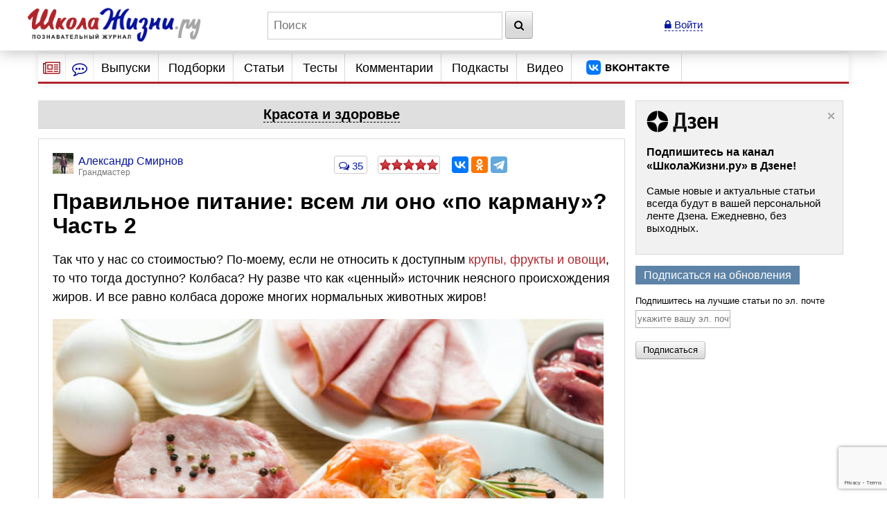

--- FILE ---
content_type: text/html; charset=utf-8
request_url: https://www.shkolazhizni.ru/health/articles/70913/
body_size: 35834
content:
<!DOCTYPE html>
<html>
<head>
    <meta charset="utf-8">
    <title>Правильное питание: всем ли оно «по карману»? Часть 2 | Красота и здоровье | ШколаЖизни.ру</title>

    <meta name="copyright" content="ШколаЖизни.ру"/>
            <meta name="description" content="Так что у нас со стоимостью? По-моему, если не относить к доступным крупы, фрукты и овощи, то что тогда доступно? Колбаса? Ну разве что как «ценный» источник неясного происхождения жиров. И все равно колбаса дороже многих нормальных животных жиров!"/>
            <meta name="keywords" content="красота и здоровье, полезные продукты, здоровое питание, рацион, еда"/>
            <meta name="viewport" content="width=device-width">
    <meta name="google-site-verification" content="5yZ-ybwr0Nu_TPEXJgTHvyPORaTPLCCiHHn6-9ptqpU" />

    <link rel="stylesheet" href="https://maxcdn.bootstrapcdn.com/bootstrap/3.2.0/css/bootstrap.min.css">

    <link rel="stylesheet" href="/css/screen.min.css?9" media="screen"/>
    <link rel="stylesheet" href="/css/print.css?5" media="print"/>
    <link rel="stylesheet" href="/css/infinite.carousel2.css" media="screen"/>
    <link href="/css/font-awesome.min.css" rel="stylesheet">
    
    <link rel="preconnect" href="https://an.yandex.ru" crossorigin>
        <link rel="preconnect" href="https://an.yandex.ru" crossorigin>
    <link rel="stylesheet" href="/css/responsive.min.css?4" media="all"/>
    <link rel="canonical" href="https://www.shkolazhizni.ru/health/articles/70913/" />
<link rel="amphtml" href="https://amp.shkolazhizni.ru/health/articles/70913/">
<link rel="shortcut icon" href="https://www.shkolazhizni.ru/favicon.ico?1" type="image/x-icon"/>

<meta property="og:type" content="website" />
<meta property="og:title" content="Правильное питание: всем ли оно «по карману»? Часть 2"/>
<meta property="og:url" content="https://www.shkolazhizni.ru/health/articles/70913/"/>
<meta property="og:image" content="https://www.shkolazhizni.ru/img/content/i136/136167_or.jpg" />
<meta property="og:image:width" content="800"/>
<meta property="og:image:height" content="552"/>
<meta property="og:description" content="Так что у нас со стоимостью? По-моему, если не относить к доступным крупы, фрукты и овощи, то что тогда доступно? Колбаса? Ну разве что как «ценный» источник неясного происхождения жиров. И все равно колбаса дороже многих нормальных животных жиров!"/>

<meta name="twitter:card" content="summary_large_image" />
<meta name="twitter:site" content="@ru_shkola" />
<meta property="twitter:image" content="https://www.shkolazhizni.ru/img/content/i136/136167_or.jpg" />
<meta name="twitter:card" content="summary_large_image" />
<meta name="twitter:site" content="@ru_shkola" />

    <script src="https://code.jquery.com/jquery-3.2.1.min.js" integrity="sha256-hwg4gsxgFZhOsEEamdOYGBf13FyQuiTwlAQgxVSNgt4=" crossorigin="anonymous"></script>
    <script src="https://code.jquery.com/jquery-migrate-3.0.1.min.js" integrity="sha256-F0O1TmEa4I8N24nY0bya59eP6svWcshqX1uzwaWC4F4=" crossorigin="anonymous"></script>
    <script src="/js/plugin/jquery.browser.min.js"></script>
    <script src="/js/global.min.js?6"></script>
    <link rel="stylesheet" href="https://cdnjs.cloudflare.com/ajax/libs/fancybox/3.5.7/jquery.fancybox.min.css" />
    <script src="https://cdnjs.cloudflare.com/ajax/libs/fancybox/3.5.7/jquery.fancybox.min.js" integrity="sha256-yt2kYMy0w8AbtF89WXb2P1rfjcP/HTHLT7097U8Y5b8=" crossorigin="anonymous"></script>
        <script async type="text/javascript" src="//s.luxupcdnc.com/t/common_402.js"></script>
            

    <script type="text/javascript">
	window.onerror = function(){
	   return true;
	}
    </script>
    
         <script type="text/javascript" src="/js/build_blocks.js" ></script>

                
        <script>
        document.oncopy = addLink;
    </script>
        <script src="/js/jquery.rater.js?7"></script>

<script>
    function checkuri() {
        if (document.location.toString().indexOf('%3Cscript') > 0) {
            var a = document.location.toString().split('%3Cscript');
            window.location = a[0];
        }
    }
    checkuri();
</script>

    
    <script
            src="https://code.jquery.com/ui/1.12.1/jquery-ui.min.js"
            integrity="sha256-VazP97ZCwtekAsvgPBSUwPFKdrwD3unUfSGVYrahUqU="
            crossorigin="anonymous"></script>
    <script type="text/javascript" src="https://maxcdn.bootstrapcdn.com/bootstrap/3.2.0/js/bootstrap.min.js"></script>
    <script src="https://cdnjs.cloudflare.com/ajax/libs/lodash.js/3.5.0/lodash.min.js"></script>
        <script type="text/javascript" src="/js/custom.min.js?3"></script>

    
        

    <script>window.yaContextCb=window.yaContextCb||[]</script>
<script src="https://yandex.ru/ads/system/context.js" async></script>
<script async type="text/javascript" src="//s.luxcdn.com/t/218559/360_light.js"></script>


<link rel="preconnect" href="https://cdn.advertronic.io">
<link rel="preload" href="https://cdn.advertronic.io/b/624ad29d-a3c8-4751-9790-6990b19d5e56.json" as="fetch" type="application/json" crossorigin>
<script src="https://cdn.advertronic.io/j/s.js" type="module" async></script>
<script>
    (window.advertronic = window.advertronic || {cmd:[]}).cmd.push({
        init:{userId: '624ad29d-a3c8-4751-9790-6990b19d5e56'}
    });
</script>
        <script src='https://www.google.com/recaptcha/api.js' async defer></script>
</head>
<body itemscope itemtype="https://schema.org/Article" >
<!-- asdasd -->
<div class="advert_div"><script src="https://ru.viadata.store/v2/comm.js?sid=108377" async></script>
<script>
  window.vadsLoaderQueue = window.vadsLoaderQueue || [];
  window.vadsLoaderQueue.push(()=>{
  vadsLoader.run([
    { 
      // Outstream Slider zone
      zoneId: 6735
    }
  ]);
});
</script></div><!-- Yandex.Metrika counter --> <script type="text/javascript" > (function(m,e,t,r,i,k,a){m[i]=m[i]||function(){(m[i].a=m[i].a||[]).push(arguments)}; m[i].l=1*new Date(); for (var j = 0; j < document.scripts.length; j++) {if (document.scripts[j].src === r) { return; }} k=e.createElement(t),a=e.getElementsByTagName(t)[0],k.async=1,k.src=r,a.parentNode.insertBefore(k,a)}) (window, document, "script", "https://mc.yandex.ru/metrika/tag.js", "ym"); ym(10212601, "init", { clickmap:true, trackLinks:true, accurateTrackBounce:true }); </script> <noscript><div><img src="https://mc.yandex.ru/watch/10212601" style="position:absolute; left:-9999px;" alt="" /></div></noscript> <!-- /Yandex.Metrika counter -->

<!-- Google tag (gtag.js) -->
<script async src="https://www.googletagmanager.com/gtag/js?id=G-HHR5W5Y41S"></script>
<script>
    window.dataLayer = window.dataLayer || [];
    function gtag(){dataLayer.push(arguments);}
    gtag('js', new Date());

    gtag('config', 'G-HHR5W5Y41S');
</script>
<div class="advert_div"></div>
<div class="bottomFixedBlock">    <div class="bottomFixedBlockClose"><a href="#"><img src="/images/close.png" width="22" height="22"></a></div></div>
<div class="magnet"><div class="wrap"><div class="logo"><a href="/"><img src="https://www.shkolazhizni.ru/i/logo.png" alt="ШколаЖизни - познавательный журнал"></a></div><div class="top_search_field"><form action="https://www.shkolazhizni.ru/search/" id="age_social_search_form"><input name="query" id="input_search" placeholder="Поиск" class="ins toggle_input">&nbsp;<button type="submit" name="search" class="btn" id="search_btn"><i class="fa fa-search" aria-hidden="true"></i></button></form></div><span class="mobile_search"><a href="javascript:void(0)" id="mobSearchOpen" class="mobSearchOpen" onclick="$('#search_div').toggle()"><i class="fa fa-search" aria-hidden="true"></i></a></span><!-- Userarea -->
<div id="userauth">
        <a href="javascript:void(null);" data-fancybox="" data-type="ajax" data-src="/ajaxmodallogin/" class="dashed"><i class="fa fa-lock" aria-hidden="true"></i> Войти</a>
    </div>
</div><div style="display:none; position: absolute; width: 100%; background-color: #fff; padding: 10px;" id="search_div">
    <form action="/search/">
        <input name="query" placeholder="Поиск" style="width: 85%" class="ins toggle_input">&nbsp;
        <button type="submit" name="search" class="btn" id="search_btn1"><i class="fa fa-search" aria-hidden="true"></i></button>
    </form>
</div></div>
<!-- Yandex.Metrika counter --> <script type="text/javascript" > (function(m,e,t,r,i,k,a){m[i]=m[i]||function(){(m[i].a=m[i].a||[]).push(arguments)}; m[i].l=1*new Date(); for (var j = 0; j < document.scripts.length; j++) {if (document.scripts[j].src === r) { return; }} k=e.createElement(t),a=e.getElementsByTagName(t)[0],k.async=1,k.src=r,a.parentNode.insertBefore(k,a)}) (window, document, "script", "https://mc.yandex.ru/metrika/tag.js", "ym"); ym(10212601, "init", { clickmap:true, trackLinks:true, accurateTrackBounce:true }); </script> <noscript><div><img src="https://mc.yandex.ru/watch/10212601" style="position:absolute; left:-9999px;" alt="" /></div></noscript> <!-- /Yandex.Metrika counter -->

<!-- Google tag (gtag.js) -->
<script async src="https://www.googletagmanager.com/gtag/js?id=G-HHR5W5Y41S"></script>
<script>
    window.dataLayer = window.dataLayer || [];
    function gtag(){dataLayer.push(arguments);}
    gtag('js', new Date());

    gtag('config', 'G-HHR5W5Y41S');
</script>
<div id="page" >
    <!-- Navigation -->
<nav id="nav2020">
    <ul class="utilityMenu">
        <li class="burger" data-id="modeA"><i class="fa fa-newspaper-o" aria-hidden="true"></i></li>
        <li class="burger2" data-id="modeB"><i class="fa fa-commenting-o" aria-hidden="true"></i></li>
        <li class="mobileMenuBtn"><span class="textDesc"><i class="fa fa-bars" aria-hidden="true"
                                                            style="display: inline-block; width: 36px;vertical-align: middle"></i>Главное</span>
        </li>
    </ul>
    <ul id="nav_main">
        <li>
                        <a href="https://www.shkolazhizni.ru/issues/">Выпуски</a>
                    </li>
        <li>
                        <a href="/digests/">Подборки</a>
                    </li>
        <li>
                        <a href="https://www.shkolazhizni.ru/articles/">Статьи</a>
                    </li>
        <li>
                        <a href="https://www.shkolazhizni.ru/test/">Тесты</a>
                    </li>
        <li>
                        <a href="https://www.shkolazhizni.ru/comments/">Комментарии</a>
                    </li>
        <li>
                        <a href="https://www.shkolazhizni.ru/podcast/">Подкасты</a>
                    </li>
        <li>
                        <a href="/video/">Видео</a>
                    </li>
        <li>
            <a href="https://vk.com/ru_shkola" title="Сообщество «ШколаЖизни.ру» ВКонтакте" target="_blank">
                <img src="/img/vk.png" alt="Сообщество «ШколаЖизни.ру» ВКонтакте" class="menuVK">
            </a>
        </li>
    </ul>


</nav>

<div class="advert_div"></div><div class="articlesBlock">
    <div class="articlesList modeA">
        <ul class="arrows">
            <li class="point"><span class="arrSettings" data-show-id="modeA1">Рубрики</span></li>
            <li>|</li>
            <li class="point"><span class="arrCommentsUser" data-show-id="modeA2">Теги</span></li>
            <!--<li><span class="arrCommentsEditor" data-id="modeC"><i class="fa fa-info-circle" aria-hidden="true"></i></span></li>-->
        </ul>
        <ul class="tabBlock">
            <li id="modeA1" class="active">
                <div class="modeA1">
                    <div class="grid-stack grid-stack-1" id="grid-list">
                        
                                                
                        <div class="grid-stack-item" data-gs-max-height="4" data-gs-x="0" data-gs-y="1" data-gs-width="1" data-gs-height="1">
    <div class="grid-stack-item-content">
        <a href="/auto/" class="net-item-content">
            <h4 class="title mainTitle">Авто-мото</h4>
        </a>

    </div>
</div><!-- grid-stack-item -->                                                
                        <div class="grid-stack-item" data-gs-max-height="4" data-gs-x="0" data-gs-y="2" data-gs-width="1" data-gs-height="1">
    <div class="grid-stack-item-content">
        <a href="/biographies/" class="net-item-content">
            <h4 class="title mainTitle">Биографии</h4>
        </a>

    </div>
</div><!-- grid-stack-item -->                                                
                        <div class="grid-stack-item" data-gs-max-height="4" data-gs-x="0" data-gs-y="3" data-gs-width="1" data-gs-height="1">
    <div class="grid-stack-item-content">
        <a href="/money/" class="net-item-content">
            <h4 class="title mainTitle">Деньги</h4>
        </a>

    </div>
</div><!-- grid-stack-item -->                                                
                        <div class="grid-stack-item" data-gs-max-height="4" data-gs-x="0" data-gs-y="4" data-gs-width="1" data-gs-height="1">
    <div class="grid-stack-item-content">
        <a href="/family/" class="net-item-content">
            <h4 class="title mainTitle">Дом и семья</h4>
        </a>

    </div>
</div><!-- grid-stack-item -->                                                
                        <div class="grid-stack-item" data-gs-max-height="4" data-gs-x="0" data-gs-y="5" data-gs-width="1" data-gs-height="1">
    <div class="grid-stack-item-content">
        <a href="/meal/" class="net-item-content">
            <h4 class="title mainTitle">Еда и кулинария</h4>
        </a>

    </div>
</div><!-- grid-stack-item -->                                                
                        <div class="grid-stack-item" data-gs-max-height="4" data-gs-x="0" data-gs-y="6" data-gs-width="1" data-gs-height="1">
    <div class="grid-stack-item-content">
        <a href="/animal/" class="net-item-content">
            <h4 class="title mainTitle">Животные</h4>
        </a>

    </div>
</div><!-- grid-stack-item -->                                                
                        <div class="grid-stack-item" data-gs-max-height="4" data-gs-x="0" data-gs-y="7" data-gs-width="1" data-gs-height="1">
    <div class="grid-stack-item-content">
        <a href="/law/" class="net-item-content">
            <h4 class="title mainTitle">Законы и безопасность</h4>
        </a>

    </div>
</div><!-- grid-stack-item -->                                                
                        <div class="grid-stack-item" data-gs-max-height="4" data-gs-x="0" data-gs-y="8" data-gs-width="1" data-gs-height="1">
    <div class="grid-stack-item-content">
        <a href="/history/" class="net-item-content">
            <h4 class="title mainTitle">История</h4>
        </a>

    </div>
</div><!-- grid-stack-item -->                                                
                        <div class="grid-stack-item" data-gs-max-height="4" data-gs-x="0" data-gs-y="9" data-gs-width="1" data-gs-height="1">
    <div class="grid-stack-item-content">
        <a href="/kino/" class="net-item-content">
            <h4 class="title mainTitle">Кино</h4>
        </a>

    </div>
</div><!-- grid-stack-item -->                                                
                        <div class="grid-stack-item" data-gs-max-height="4" data-gs-x="0" data-gs-y="10" data-gs-width="1" data-gs-height="1">
    <div class="grid-stack-item-content">
        <a href="/health/" class="net-item-content">
            <h4 class="title mainTitle">Красота и здоровье</h4>
        </a>

    </div>
</div><!-- grid-stack-item -->                                                
                        <div class="grid-stack-item" data-gs-max-height="4" data-gs-x="0" data-gs-y="11" data-gs-width="1" data-gs-height="1">
    <div class="grid-stack-item-content">
        <a href="/culture/" class="net-item-content">
            <h4 class="title mainTitle">Культура</h4>
        </a>

    </div>
</div><!-- grid-stack-item -->                                                
                        <div class="grid-stack-item" data-gs-max-height="4" data-gs-x="0" data-gs-y="12" data-gs-width="1" data-gs-height="1">
    <div class="grid-stack-item-content">
        <a href="/world/" class="net-item-content">
            <h4 class="title mainTitle">Мир вокруг нас</h4>
        </a>

    </div>
</div><!-- grid-stack-item -->                                                
                        <div class="grid-stack-item" data-gs-max-height="4" data-gs-x="0" data-gs-y="13" data-gs-width="1" data-gs-height="1">
    <div class="grid-stack-item-content">
        <a href="/love/" class="net-item-content">
            <h4 class="title mainTitle">Мужчина и женщина</h4>
        </a>

    </div>
</div><!-- grid-stack-item -->                                                
                        <div class="grid-stack-item" data-gs-max-height="4" data-gs-x="0" data-gs-y="14" data-gs-width="1" data-gs-height="1">
    <div class="grid-stack-item-content">
        <a href="/school/" class="net-item-content">
            <h4 class="title mainTitle">Обучение</h4>
        </a>

    </div>
</div><!-- grid-stack-item -->                                                
                        <div class="grid-stack-item" data-gs-max-height="4" data-gs-x="0" data-gs-y="15" data-gs-width="1" data-gs-height="1">
    <div class="grid-stack-item-content">
        <a href="/prozazhizni/" class="net-item-content">
            <h4 class="title mainTitle">Проза жизни</h4>
        </a>

    </div>
</div><!-- grid-stack-item -->                                                
                        <div class="grid-stack-item" data-gs-max-height="4" data-gs-x="0" data-gs-y="16" data-gs-width="1" data-gs-height="1">
    <div class="grid-stack-item-content">
        <a href="/psychology/" class="net-item-content">
            <h4 class="title mainTitle">Психология</h4>
        </a>

    </div>
</div><!-- grid-stack-item -->                                                
                        <div class="grid-stack-item" data-gs-max-height="4" data-gs-x="0" data-gs-y="17" data-gs-width="1" data-gs-height="1">
    <div class="grid-stack-item-content">
        <a href="/job/" class="net-item-content">
            <h4 class="title mainTitle">Работа, карьера, бизнес</h4>
        </a>

    </div>
</div><!-- grid-stack-item -->                                                
                        <div class="grid-stack-item" data-gs-max-height="4" data-gs-x="0" data-gs-y="18" data-gs-width="1" data-gs-height="1">
    <div class="grid-stack-item-content">
        <a href="/plants/" class="net-item-content">
            <h4 class="title mainTitle">Растения</h4>
        </a>

    </div>
</div><!-- grid-stack-item -->                                                
                        <div class="grid-stack-item" data-gs-max-height="4" data-gs-x="0" data-gs-y="19" data-gs-width="1" data-gs-height="1">
    <div class="grid-stack-item-content">
        <a href="/computers/" class="net-item-content">
            <h4 class="title mainTitle">Техника и Интернет</h4>
        </a>

    </div>
</div><!-- grid-stack-item -->                                                
                        <div class="grid-stack-item" data-gs-max-height="4" data-gs-x="0" data-gs-y="20" data-gs-width="1" data-gs-height="1">
    <div class="grid-stack-item-content">
        <a href="/sport/" class="net-item-content">
            <h4 class="title mainTitle">Физкультура и спорт</h4>
        </a>

    </div>
</div><!-- grid-stack-item -->                                                
                        <div class="grid-stack-item" data-gs-max-height="4" data-gs-x="0" data-gs-y="21" data-gs-width="1" data-gs-height="1">
    <div class="grid-stack-item-content">
        <a href="/fengshui/" class="net-item-content">
            <h4 class="title mainTitle">Фэн-шуй и непознанное</h4>
        </a>

    </div>
</div><!-- grid-stack-item -->                        
                    </div>
                </div>
            </li>
            <li id="modeA2">
                <div class="articlesList modeA2">
                    <div id="tags" class="grid-stack grid-stack-1">
                        <div class="grid-stack-item">
                                                                                                                                            <a href="https://www.shkolazhizni.ru/tag/%D0%98%D0%BD%D1%82%D0%B5%D1%80%D0%BD%D0%B5%D1%82/" style="font-size: 13px">Интернет</a>
                                                                                                                <a href="https://www.shkolazhizni.ru/tag/%D0%A0%D0%BE%D1%81%D1%81%D0%B8%D1%8F/" style="font-size: 18px">Россия</a>
                                                                                                                <a href="https://www.shkolazhizni.ru/tag/%D0%B1%D0%B8%D0%BE%D0%B3%D1%80%D0%B0%D1%84%D0%B8%D0%B8/" style="font-size: 21px">биографии</a>
                                                                                                                <a href="https://www.shkolazhizni.ru/tag/%D0%B2%D0%BE%D1%81%D0%BF%D0%B8%D1%82%D0%B0%D0%BD%D0%B8%D0%B5/" style="font-size: 16px">воспитание</a>
                                                                                                                <a href="https://www.shkolazhizni.ru/tag/%D0%B2%D1%8B%D0%B1%D0%BE%D1%80/" style="font-size: 14px">выбор</a>
                                                                                                                <a href="https://www.shkolazhizni.ru/tag/%D0%B4%D0%B5%D0%BD%D1%8C%D0%B3%D0%B8/" style="font-size: 17px">деньги</a>
                                                                                                                <a href="https://www.shkolazhizni.ru/tag/%D0%B4%D0%B5%D1%82%D0%B8/" style="font-size: 19px">дети</a>
                                                                                                                <a href="https://www.shkolazhizni.ru/tag/%D0%B4%D0%BE%D1%81%D1%82%D0%BE%D0%BF%D1%80%D0%B8%D0%BC%D0%B5%D1%87%D0%B0%D1%82%D0%B5%D0%BB%D1%8C%D0%BD%D0%BE%D1%81%D1%82%D0%B8/" style="font-size: 16px">достопримечательности</a>
                                                                                                                <a href="https://www.shkolazhizni.ru/tag/%D0%B5%D0%B4%D0%B0/" style="font-size: 14px">еда</a>
                                                                                                                <a href="https://www.shkolazhizni.ru/tag/%D0%B6%D0%B5%D0%BD%D1%89%D0%B8%D0%BD%D0%B0/" style="font-size: 19px">женщина</a>
                                                                                                                <a href="https://www.shkolazhizni.ru/tag/%D0%B7%D0%B4%D0%BE%D1%80%D0%BE%D0%B2%D1%8C%D0%B5/" style="font-size: 20px">здоровье</a>
                                                                                                                <a href="https://www.shkolazhizni.ru/tag/%D0%B8%D0%B7%D0%BE%D0%B1%D1%80%D0%B5%D1%82%D0%B5%D0%BD%D0%B8%D1%8F/" style="font-size: 12px">изобретения</a>
                                                                                                                <a href="https://www.shkolazhizni.ru/tag/%D0%B8%D0%BD%D1%82%D0%B5%D1%80%D0%B5%D1%81%D0%BD%D1%8B%D0%B9%20%D1%84%D0%B0%D0%BA%D1%82/" style="font-size: 21px">интересный факт</a>
                                                                                                                <a href="https://www.shkolazhizni.ru/tag/%D0%B8%D1%81%D0%BA%D1%83%D1%81%D1%81%D1%82%D0%B2%D0%BE/" style="font-size: 18px">искусство</a>
                                                                                                                <a href="https://www.shkolazhizni.ru/tag/%D0%B8%D1%81%D1%82%D0%BE%D1%80%D0%B8%D1%8F/" style="font-size: 21px">история</a>
                                                                                                                <a href="https://www.shkolazhizni.ru/tag/%D0%BA%D0%B8%D0%BD%D0%BE/" style="font-size: 20px">кино</a>
                                                                                                                <a href="https://www.shkolazhizni.ru/tag/%D0%BA%D0%B8%D0%BD%D0%BE%D0%BF%D1%80%D0%BE%D0%BA%D0%B0%D1%82/" style="font-size: 15px">кинопрокат</a>
                                                                                                                <a href="https://www.shkolazhizni.ru/tag/%D0%BA%D1%80%D0%B0%D1%81%D0%BE%D1%82%D0%B0/" style="font-size: 15px">красота</a>
                                                                                                                <a href="https://www.shkolazhizni.ru/tag/%D0%BA%D1%83%D0%BB%D0%B8%D0%BD%D0%B0%D1%80%D0%B8%D1%8F/" style="font-size: 15px">кулинария</a>
                                                                                                                <a href="https://www.shkolazhizni.ru/tag/%D0%BA%D1%83%D0%BB%D1%8C%D1%82%D1%83%D1%80%D0%B0/" style="font-size: 15px">культура</a>
                                                                                                                <a href="https://www.shkolazhizni.ru/tag/%D0%BB%D0%B8%D1%82%D0%B5%D1%80%D0%B0%D1%82%D1%83%D1%80%D0%B0/" style="font-size: 14px">литература</a>
                                                                                                                <a href="https://www.shkolazhizni.ru/tag/%D0%BB%D1%8E%D0%B1%D0%BE%D0%B2%D1%8C/" style="font-size: 17px">любовь</a>
                                                                                                                <a href="https://www.shkolazhizni.ru/tag/%D0%BC%D1%83%D0%B7%D1%8B%D0%BA%D0%B0/" style="font-size: 14px">музыка</a>
                                                                                                                <a href="https://www.shkolazhizni.ru/tag/%D0%BE%D0%B1%D1%83%D1%87%D0%B5%D0%BD%D0%B8%D0%B5/" style="font-size: 15px">обучение</a>
                                                                                                                <a href="https://www.shkolazhizni.ru/tag/%D0%BE%D0%B1%D1%89%D0%B5%D1%81%D1%82%D0%B2%D0%BE/" style="font-size: 13px">общество</a>
                                                                                                                <a href="https://www.shkolazhizni.ru/tag/%D0%BE%D1%82%D0%B4%D1%8B%D1%85/" style="font-size: 16px">отдых</a>
                                                                                                                <a href="https://www.shkolazhizni.ru/tag/%D0%BE%D1%82%D0%BD%D0%BE%D1%88%D0%B5%D0%BD%D0%B8%D1%8F%20%D0%B2%20%D0%BF%D0%B0%D1%80%D0%B5/" style="font-size: 16px">отношения в паре</a>
                                                                                                                <a href="https://www.shkolazhizni.ru/tag/%D0%BF%D0%BE%D0%BA%D1%83%D0%BF%D0%BA%D0%B0/" style="font-size: 13px">покупка</a>
                                                                                                                <a href="https://www.shkolazhizni.ru/tag/%D0%BF%D0%BE%D0%BB%D0%B5%D0%B7%D0%BD%D1%8B%D0%B5%20%D1%81%D0%BE%D0%B2%D0%B5%D1%82%D1%8B/" style="font-size: 19px">полезные советы</a>
                                                                                                                <a href="https://www.shkolazhizni.ru/tag/%D0%BF%D0%BE%D0%BF%D1%83%D0%BB%D1%8F%D1%80%D0%BD%D0%BE%D1%81%D1%82%D1%8C/" style="font-size: 16px">популярность</a>
                                                                                                                <a href="https://www.shkolazhizni.ru/tag/%D0%BF%D1%80%D0%B0%D0%B7%D0%B4%D0%BD%D0%B8%D0%BA%D0%B8/" style="font-size: 17px">праздники</a>
                                                                                                                <a href="https://www.shkolazhizni.ru/tag/%D0%BF%D1%80%D0%B8%D0%B3%D0%BE%D1%82%D0%BE%D0%B2%D0%BB%D0%B5%D0%BD%D0%B8%D0%B5/" style="font-size: 18px">приготовление</a>
                                                                                                                <a href="https://www.shkolazhizni.ru/tag/%D0%BF%D1%81%D0%B8%D1%85%D0%BE%D0%BB%D0%BE%D0%B3%D0%B8%D1%87%D0%B5%D1%81%D0%BA%D0%B8%D0%B5%20%D0%BF%D1%80%D0%BE%D0%B1%D0%BB%D0%B5%D0%BC%D1%8B/" style="font-size: 17px">психологические проблемы</a>
                                                                                                                <a href="https://www.shkolazhizni.ru/tag/%D0%BF%D1%81%D0%B8%D1%85%D0%BE%D0%BB%D0%BE%D0%B3%D0%B8%D1%8F/" style="font-size: 19px">психология</a>
                                                                                                                <a href="https://www.shkolazhizni.ru/tag/%D0%BF%D1%81%D0%B8%D1%85%D0%BE%D0%BB%D0%BE%D0%B3%D0%B8%D1%8F%20%D0%BE%D0%B1%D1%89%D0%B5%D0%BD%D0%B8%D1%8F/" style="font-size: 20px">психология общения</a>
                                                                                                                <a href="https://www.shkolazhizni.ru/tag/%D0%BF%D1%83%D1%82%D0%B5%D1%88%D0%B5%D1%81%D1%82%D0%B2%D0%B8%D1%8F/" style="font-size: 20px">путешествия</a>
                                                                                                                <a href="https://www.shkolazhizni.ru/tag/%D1%80%D0%B0%D0%B1%D0%BE%D1%82%D0%B0/" style="font-size: 14px">работа</a>
                                                                                                                <a href="https://www.shkolazhizni.ru/tag/%D1%80%D0%B5%D0%B1%D0%B5%D0%BD%D0%BE%D0%BA/" style="font-size: 19px">ребенок</a>
                                                                                                                <a href="https://www.shkolazhizni.ru/tag/%D1%80%D0%B5%D1%86%D0%B5%D0%BD%D0%B7%D0%B8%D0%B8/" style="font-size: 17px">рецензии</a>
                                                                                                                <a href="https://www.shkolazhizni.ru/tag/%D1%80%D0%B5%D1%86%D0%B5%D0%BF%D1%82%D1%8B/" style="font-size: 20px">рецепты</a>
                                                                                                                <a href="https://www.shkolazhizni.ru/tag/%D1%81%D0%BE%D0%B2%D1%80%D0%B5%D0%BC%D0%B5%D0%BD%D0%BD%D0%BE%D1%81%D1%82%D1%8C/" style="font-size: 12px">современность</a>
                                                                                                                <a href="https://www.shkolazhizni.ru/tag/%D1%82%D0%B5%D1%85%D0%BD%D0%B8%D0%BA%D0%B0/" style="font-size: 13px">техника</a>
                                                                                                                <a href="https://www.shkolazhizni.ru/tag/%D1%82%D1%80%D0%B0%D0%B4%D0%B8%D1%86%D0%B8%D0%B8/" style="font-size: 18px">традиции</a>
                                                                                                                <a href="https://www.shkolazhizni.ru/tag/%D1%84%D0%B8%D0%BB%D1%8C%D0%BC%D1%8B/" style="font-size: 18px">фильмы</a>
                                                                                                                <a href="https://www.shkolazhizni.ru/tag/%D1%8E%D0%BC%D0%BE%D1%80/" style="font-size: 13px">юмор</a>
                                                                                </div>
                    </div>
                </div>
            </li>
        </ul>
    </div><!-- articlesBlock -->
    <div class="articlesList modeB">
        <ul class="arrows">
            <li class="point"><span class="" data-show-id="modeB1">Мнения</span></li>
            <li>|</li>
            <li class="point"><span class="" data-show-id="modeB2">Обсуждения</span></li>
        </ul>
        <ul class="tabBlock">
            <li id="modeB1" class="active">
                <div class="infoContent">
                    <ul class="listChat">
                                                                        <li>
    <div class="comment">
                                    <div class="comment_author">
                                        <span class="user_mini_profile">
                                                                                        <a href="/@Edogawa/" class="user_mini_avatar">
                                                <img src="https://www.shkolazhizni.ru/img/users/4635_50.gif" alt="Денис Леонтьев" width="30" ></a>                                            <a href="/@Edogawa/" class="aname" style="color: #0616A1">Денис Леонтьев</a><span>Грандмастер</span></span>
                                            <span class="comment_misc"><span><a href="/auto/articles/39688/#post876877">27 января 2026 в 08:14</a></span></span>
                                    </div>
    <div class="comment_content">
        <p class="commentMainPage"><a href="/auto/articles/39688/#post876877">Сергей Дмитриев, а без разнообразия что тогда показывать на автомобильных выставках? Для меня выставки были единственной отдушиной....</a></p>
        <div class="clear"></div>
    </div>
    </div>
</li>
                                                <li>
    <div class="comment">
                                    <div class="comment_author">
                                        <span class="user_mini_profile">
                                                                                        <a href="/@gulbene/" class="user_mini_avatar">
                                                <img src="https://www.shkolazhizni.ru/img/users/13325_50.gif" alt="Константин Кучер" width="30" ></a>                                            <a href="/@gulbene/" class="aname" style="color: #0616A1">Константин Кучер</a><span>Грандмастер</span></span>
                                            <span class="comment_misc"><span><a href="/world/articles/111929/#post876875">26 января 2026 в 12:38</a></span></span>
                                    </div>
    <div class="comment_content">
        <p class="commentMainPage"><a href="/world/articles/111929/#post876875">Ужос... И куда только катится этот мир! Как можно пить такую гадость?.. 
Уж лучше компотику. Ну, или чай. Зеленый. С лимончиком.</a></p>
        <div class="clear"></div>
    </div>
    </div>
</li>
                                                <li>
    <div class="comment">
                                    <div class="comment_author">
                                        <span class="user_mini_profile">
                                                                                        <a href="/@uid138293/" class="user_mini_avatar">
                                                <img src="https://www.shkolazhizni.ru/img/users/138293_50.gif" alt="Ольга Барышникова" width="30" ></a>                                            <a href="/@uid138293/" class="aname" style="color: #0616A1">Ольга Барышникова</a><span>Профессионал</span></span>
                                            <span class="comment_misc"><span><a href="/psychology/articles/93358/#post876859">22 января 2026 в 23:47</a></span></span>
                                    </div>
    <div class="comment_content">
        <p class="commentMainPage"><a href="/psychology/articles/93358/#post876859">Смех перед приемом пищи - это забавно, но огромное спасибо за такую позитивную тему...</a></p>
        <div class="clear"></div>
    </div>
    </div>
</li>
                                                <li>
    <div class="comment">
                                    <div class="comment_author">
                                        <span class="user_mini_profile">
                                                                                        <a href="/@gulbene/" class="user_mini_avatar">
                                                <img src="https://www.shkolazhizni.ru/img/users/13325_50.gif" alt="Константин Кучер" width="30" ></a>                                            <a href="/@gulbene/" class="aname" style="color: #0616A1">Константин Кучер</a><span>Грандмастер</span></span>
                                            <span class="comment_misc"><span><a href="/prozazhizni/articles/112564/#post876837">21 января 2026 в 12:10</a></span></span>
                                    </div>
    <div class="comment_content">
        <p class="commentMainPage"><a href="/prozazhizni/articles/112564/#post876837">!!!!;-)</a></p>
        <div class="clear"></div>
    </div>
    </div>
</li>
                                                <li>
    <div class="comment">
                                    <div class="comment_author">
                                        <span class="user_mini_profile">
                                                                                        <a href="/@uid151730/" class="user_mini_avatar">
                                                <img src="https://www.shkolazhizni.ru/img/users/151730_50.gif" alt="Ксения  Козлова" width="30" ></a>                                            <a href="/@uid151730/" class="aname" style="color: #0616A1">Ксения  Козлова</a><span>Дебютант</span></span>
                                            <span class="comment_misc"><span><a href="/money/articles/112531/#post876836">21 января 2026 в 11:16</a></span></span>
                                    </div>
    <div class="comment_content">
        <p class="commentMainPage"><a href="/money/articles/112531/#post876836">Игорь Вадимов, аааа-ха-ха-ха))) Анекдот, да, в тему! Вы все верно пишите. Однако порой обстоятельства складываются так, что человеку не к...</a></p>
        <div class="clear"></div>
    </div>
    </div>
</li>
                                                <li>
    <div class="comment">
                                    <div class="comment_author">
                                        <span class="user_mini_profile">
                                                                                        <a href="/@gulbene/" class="user_mini_avatar">
                                                <img src="https://www.shkolazhizni.ru/img/users/13325_50.gif" alt="Константин Кучер" width="30" ></a>                                            <a href="/@gulbene/" class="aname" style="color: #0616A1">Константин Кучер</a><span>Грандмастер</span></span>
                                            <span class="comment_misc"><span><a href="/world/articles/111960/#post876824">20 января 2026 в 09:23</a></span></span>
                                    </div>
    <div class="comment_content">
        <p class="commentMainPage"><a href="/world/articles/111960/#post876824">Да, вот тут - сразу все понятно. &quot;Роза ветров&quot;.</a></p>
        <div class="clear"></div>
    </div>
    </div>
</li>
                                                <li>
    <div class="comment">
                                    <div class="comment_author">
                                        <span class="user_mini_profile">
                                                                                        <a href="/@gulbene/" class="user_mini_avatar">
                                                <img src="https://www.shkolazhizni.ru/img/users/13325_50.gif" alt="Константин Кучер" width="30" ></a>                                            <a href="/@gulbene/" class="aname" style="color: #0616A1">Константин Кучер</a><span>Грандмастер</span></span>
                                            <span class="comment_misc"><span><a href="/prozazhizni/articles/112474/#post876776">16 января 2026 в 18:38</a></span></span>
                                    </div>
    <div class="comment_content">
        <p class="commentMainPage"><a href="/prozazhizni/articles/112474/#post876776">Ну, в начале 90-х, тоже ничего. У меня тогда как раз был период, когда я неделями не вылезал из Москвы. Помнишь, я как-то рассказывал, как...</a></p>
        <div class="clear"></div>
    </div>
    </div>
</li>
                                                <li>
    <div class="comment">
                                    <div class="comment_author">
                                        <span class="user_mini_profile">
                                                                                        <a href="/@gulbene/" class="user_mini_avatar">
                                                <img src="https://www.shkolazhizni.ru/img/users/13325_50.gif" alt="Константин Кучер" width="30" ></a>                                            <a href="/@gulbene/" class="aname" style="color: #0616A1">Константин Кучер</a><span>Грандмастер</span></span>
                                            <span class="comment_misc"><span><a href="/world/articles/112138/#post876767">15 января 2026 в 09:52</a></span></span>
                                    </div>
    <div class="comment_content">
        <p class="commentMainPage"><a href="/world/articles/112138/#post876767">Я понимаю, что ссылки на иный сайты не приветствуются, но... Тут ТАКАЯ (!!) новость!!! Надеюсь, Админы меня простят и ссылку удалять не будут....</a></p>
        <div class="clear"></div>
    </div>
    </div>
</li>
                                                <li>
    <div class="comment">
                                    <div class="comment_author">
                                        <span class="user_mini_profile">
                                                                                        <a href="/@gulbene/" class="user_mini_avatar">
                                                <img src="https://www.shkolazhizni.ru/img/users/13325_50.gif" alt="Константин Кучер" width="30" ></a>                                            <a href="/@gulbene/" class="aname" style="color: #0616A1">Константин Кучер</a><span>Грандмастер</span></span>
                                            <span class="comment_misc"><span><a href="/world/articles/111928/#post876766">15 января 2026 в 09:47</a></span></span>
                                    </div>
    <div class="comment_content">
        <p class="commentMainPage"><a href="/world/articles/111928/#post876766">А это, Лена, лично вам просила Анюта передать:
Смотрю фотографии Елены и понимаю, что многое в Светлогорске я не видела.
С экскурсией мы...</a></p>
        <div class="clear"></div>
    </div>
    </div>
</li>
                                                <li>
    <div class="comment">
                                    <div class="comment_author">
                                        <span class="user_mini_profile">
                                                                                        <a href="/@lapiur/" class="user_mini_avatar">
                                                <img src="https://www.shkolazhizni.ru/img/users/100086_74_50.gif" alt="Юрий Лаптев" width="30" ></a>                                            <a href="/@lapiur/" class="aname" style="color: #0616A1">Юрий Лаптев</a><span>Читатель</span></span>
                                            <span class="comment_misc"><span><a href="/love/articles/111671/#post876756">14 января 2026 в 11:18</a></span></span>
                                    </div>
    <div class="comment_content">
        <p class="commentMainPage"><a href="/love/articles/111671/#post876756">Очень неубедительно и голословно. В реальности обезьяны так и остаются обезьянами. А что насчёт мусульман? По автору можно...</a></p>
        <div class="clear"></div>
    </div>
    </div>
</li>
                                                                    </ul>
                </div>
            </li>
            <li id="modeB2">
                <div class="infoContent">
                                                            <div class="article_c">
                                                <a href="/prozazhizni/articles/112477/" style="font-size: 110%">Зимний ноктюрн. Откуда берётся ощущение прозрачного воздуха?</a> <span style="white-space: nowrap"><a href="/prozazhizni/articles/112477/#comments"><i class="fa fa-comment-o" aria-hidden="true"></i>&nbsp;1</a></span><br /><span>25.01.2026</span>
                    </div>
                                        <div class="article_c">
                                                <a href="/prozazhizni/articles/112564/" style="font-size: 110%">Как мы с Витей занимались виноделием?: Студенческие байки</a> <span style="white-space: nowrap"><a href="/prozazhizni/articles/112564/#comments"><i class="fa fa-comment-o" aria-hidden="true"></i>&nbsp;2</a></span><br /><span>21.01.2026</span>
                    </div>
                                        <div class="article_c">
                                                <a href="/money/articles/112531/" style="font-size: 110%">Микрозайм — ловушка или способ выживания?</a> <span style="white-space: nowrap"><a href="/money/articles/112531/#comments"><i class="fa fa-comment-o" aria-hidden="true"></i>&nbsp;4</a></span><br /><span>21.01.2026</span>
                    </div>
                                        <div class="article_c">
                                                <a href="/world/articles/111960/" style="font-size: 110%">Калининград. Впечатления провинциалки. 17. Какие интересные здания есть в историческом центре Зеленоградска?</a> <span style="white-space: nowrap"><a href="/world/articles/111960/#comments"><i class="fa fa-comment-o" aria-hidden="true"></i>&nbsp;19</a></span><br /><span>19.01.2026</span>
                    </div>
                                        <div class="article_c">
                                                <a href="/prozazhizni/articles/112474/" style="font-size: 110%">Как мы с приятелем стояли в очереди за высоким искусством?</a> <span style="white-space: nowrap"><a href="/prozazhizni/articles/112474/#comments"><i class="fa fa-comment-o" aria-hidden="true"></i>&nbsp;10</a></span><br /><span>16.01.2026</span>
                    </div>
                                        <div class="article_c">
                                                <a href="/computers/articles/112544/" style="font-size: 110%">Как используются компакт-диски в настоящее время?: Технологии в вашем кусочке пластмассы</a> <span style="white-space: nowrap"><a href="/computers/articles/112544/#comments"><i class="fa fa-comment-o" aria-hidden="true"></i>&nbsp;1</a></span><br /><span>15.01.2026</span>
                    </div>
                                        <div class="article_c">
                                                <a href="/world/articles/111929/" style="font-size: 110%">Калининград. Впечатления провинциалки. 15. По ком плачет «Янтарное дерево» в Светлогорске?</a> <span style="white-space: nowrap"><a href="/world/articles/111929/#comments"><i class="fa fa-comment-o" aria-hidden="true"></i>&nbsp;80</a></span><br /><span>12.01.2026</span>
                    </div>
                                        <div class="article_c">
                                                <a href="/prozazhizni/articles/112443/" style="font-size: 110%">Как я щеголял в чужом парадном мундире?</a> <span style="white-space: nowrap"><a href="/prozazhizni/articles/112443/#comments"><i class="fa fa-comment-o" aria-hidden="true"></i>&nbsp;5</a></span><br /><span>12.01.2026</span>
                    </div>
                                        <div class="article_c">
                                                <a href="/world/articles/111928/" style="font-size: 110%">Калининград. Впечатления провинциалки. 14. Какие достопримечательности показывает своим гостям Светлогорск?</a> <span style="white-space: nowrap"><a href="/world/articles/111928/#comments"><i class="fa fa-comment-o" aria-hidden="true"></i>&nbsp;21</a></span><br /><span>11.01.2026</span>
                    </div>
                                        <div class="article_c">
                                                <a href="/world/articles/111926/" style="font-size: 110%">Калининград. Впечатления провинциалки. 12. Как прусский король превратил Раушен (ныне Светлогорск) в курорт европейского уровня?</a> <span style="white-space: nowrap"><a href="/world/articles/111926/#comments"><i class="fa fa-comment-o" aria-hidden="true"></i>&nbsp;15</a></span><br /><span>10.01.2026</span>
                    </div>
                                        <div class="article_c">
                                                <a href="/prozazhizni/articles/102903/" style="font-size: 110%">Как Мишутка весну искал?</a> <span style="white-space: nowrap"><a href="/prozazhizni/articles/102903/#comments"><i class="fa fa-comment-o" aria-hidden="true"></i>&nbsp;1</a></span><br /><span>9.01.2026</span>
                    </div>
                                        <div class="article_c">
                                                <a href="/world/articles/112181/" style="font-size: 110%">Калининград и солнечный камень. 2. Как Мориц Беккер превратил маленький поселок Пальмникен в общемировой центр добычи янтаря?</a> <span style="white-space: nowrap"><a href="/world/articles/112181/#comments"><i class="fa fa-comment-o" aria-hidden="true"></i>&nbsp;13</a></span><br /><span>8.01.2026</span>
                    </div>
                                        <div class="article_c">
                                                <a href="/world/articles/112182/" style="font-size: 110%">Калининград и солнечный камень. 3. Чем интересен парк имени Морица Беккера в поселке Янтарный?</a> <span style="white-space: nowrap"><a href="/world/articles/112182/#comments"><i class="fa fa-comment-o" aria-hidden="true"></i>&nbsp;19</a></span><br /><span>7.01.2026</span>
                    </div>
                                        <div class="article_c">
                                                <a href="/prozazhizni/articles/112361/" style="font-size: 110%">Как меня когда-то выручили знания по специальности, по которой я ни дня не работал?</a> <span style="white-space: nowrap"><a href="/prozazhizni/articles/112361/#comments"><i class="fa fa-comment-o" aria-hidden="true"></i>&nbsp;2</a></span><br /><span>6.01.2026</span>
                    </div>
                                        <div class="article_c">
                                                <a href="/world/articles/112155/" style="font-size: 110%">Калининград. Впечатления провинциалки. 34. В честь кого названа вершина одной из самых высоких дюн Европы?</a> <span style="white-space: nowrap"><a href="/world/articles/112155/#comments"><i class="fa fa-comment-o" aria-hidden="true"></i>&nbsp;10</a></span><br /><span>4.01.2026</span>
                    </div>
                                                        </div><!-- infoContent -->
            </li>
        </ul>
    </div>
</div>
<script src="//yastatic.net/es5-shims/0.0.2/es5-shims.min.js"></script>
<script src="//yastatic.net/share2/share.js"></script>


<div id="main">
    <div id="area">
                <div id="content_sections" class="sectionHead">
                <span class="articleSection"><!--<img src="butterfly.png" alt="Красота и здоровье">--> <span class="head_rubric"><span
                        itemprop="articleSection">Красота и здоровье</span></span></span>
                
<noindex>
    <div id="content_sections_box" style="display:none;" >
                <ul class="sectionIndex">
            <li><a href="https://www.shkolazhizni.ru/health/">Главное</a></li>
            <li><a href="https://www.shkolazhizni.ru/health/articles/">Статьи</a></li>
            <li><a href="https://www.shkolazhizni.ru/health/podcasts/">Подкасты</a></li>
            <li><a href="https://www.shkolazhizni.ru/health/testsrub/">Тесты</a></li>
            <li><a href="https://www.shkolazhizni.ru/health/experts/">Эксперты</a></li>
        </ul>
                    </div>
</noindex>

</div>                        <div id="content" >
                        <sjdiv id="SlickJumpNativeAds-cuiw0yeop"></sjdiv>
                    <div class="inbetween"></div>

<span id="author_hidden" style="display:none;">Александр Смирнов</span>
<a name="article_70913"></a>
<div id="post_author"
     style="margin-bottom:1em;">
        <span class="user_mini_profile">
                                        <a style="max-height:70px;" rel="nofollow"
                       href="/@senlo/" class="user_mini_avatar">
                        <img src="https://www.shkolazhizni.ru/img/users/40167_88_30.gif" alt="Александр Смирнов" width="30"  >
                    </a>
                                                            <a rel="nofollow"
                       href="/@senlo/"><span itemprop="author" itemscope
                                                        itemtype="https://schema.org/Person"> <span
                            itemprop="name">Александр Смирнов</span></span></a>

                    <noindex><span class="noprint">Грандмастер</span></noindex>
                </span>
            <noindex>
        <span id="post_author_misc">
            <ul class="topLikes">
                                <li class="topCommentBox">
                    <div class="buttonNew">
                        <a rel="nofollow" href="https://www.shkolazhizni.ru/health/articles/70913/#post_comments_continue"><i class="fa fa-comments-o"
                                                                            aria-hidden="true"></i>
                            35</a>
                    </div>
                </li>
                
                                <li class="topRateBox">
                                        <div class="buttonNew">
    <div class="ui-rater-box">
        <a href="javascript:void(null);" onclick="showRating('fly_box70913');" id="ui_rate_more">
                                        <span class="ui-rater" id="testRaterResults"
                                              title="Рейтинг статьи: 4.9">
                                                                                                                                    <span class="ui-rater-starsOff" style="width: 85px; cursor: pointer;">
                                                <span class="ui-rater-starsOn" style="width:83.7862px"></span>
                                            </span>
                                        </span>
        </a>


        <div id="fly_box70913" class="fly_box" style="display: none;">
                        <p>
                <a href="javascript:void(null)" onclick="voteArt(5, 70913)" class="btn">5</a>&nbsp;
                <a href="javascript:void(null)" onclick="voteArt(4, 70913)" class="btn">4</a>&nbsp;
                <a href="javascript:void(null)" onclick="voteArt(3, 70913)" class="btn">3</a>&nbsp;
                <a href="javascript:void(null)" onclick="voteArt(2, 70913)" class="btn">2</a>&nbsp;
                <a href="javascript:void(null)" onclick="voteArt(1, 70913)" class="btn">1</a>&nbsp;
            </p>
                        <div class="error_voting red"></div>


            <p>Проголосовали <span
                    id="cntVote">14</span>
                человек</p>
            <table class="forms w100">
                <tr>
                    <td id="cnt_5"><b>13</b></td>
                    <td><span class="ui-rater-starsOff" style="width:85px;"><span
                            class="ui-rater-starsOn"
                            style="width:85px"></span></span>
                    </td>
                </tr>
                <tr>
                    <td id="cnt_4"><b>1</b></td>
                    <td><span class="ui-rater-starsOff" style="width:85px;"><span
                            class="ui-rater-starsOn"
                            style="width:68px"></span></span>
                    </td>

                </tr>
                <tr>
                    <td id="cnt_3"><b>0</b></td>
                    <td><span class="ui-rater-starsOff" style="width:85px;"><span
                            class="ui-rater-starsOn"
                            style="width:51px"></span></span>
                    </td>
                </tr>
                <tr>
                    <td id="cnt_2"><b>0</b></td>
                    <td><span class="ui-rater-starsOff" style="width:85px;"><span
                            class="ui-rater-starsOn"
                            style="width:34px"></span></span>
                    </td>
                </tr>
                <tr>
                    <td id="cnt_1"><b>0</b></td>
                    <td><span class="ui-rater-starsOff" style="width:85px;"><span
                            class="ui-rater-starsOn"
                            style="width:17px"></span></span>
                    </td>
                </tr>
            </table>
        </div>
    </div>
</div>                </li>
                                <li class="topSocialBox">
                    <div class="ya-share2" data-curtain data-services="vkontakte,odnoklassniki,telegram"></div>

                </li>

            </ul>
        </span>
    </noindex>
    </div>
<div data-io-article-url="https://www.shkolazhizni.ru/health/articles/70913/">
    <h1 itemprop="name headline"><em>Правильное питание: всем ли оно «по карману»? Часть 2</em></h1>
        
    <div id="lead">
        <p>Так что у нас со стоимостью? По-моему, если не относить к доступным <a href="https://www.shkolazhizni.ru/health/articles/70912/" class="specread" title="Статья &laquo;Правильное питание: всем ли оно «по карману»? Часть 1&raquo;">крупы, фрукты и овощи</a>, то что тогда доступно? Колбаса? Ну разве что как &laquo;ценный&raquo; источник неясного происхождения жиров. И все равно колбаса дороже многих нормальных животных жиров!
    </div>

        

<noindex>
    <!-- фотогалерея //-->
    <div id="photo_box">
        <div id="photo_show" style="max-width: 100%;">
                        <a href="https://www.shkolazhizni.ru/img/content/i136/136167_or.jpg" data-fancybox="" id="main_image" data-caption="">
                <img itemprop="image" src="https://www.shkolazhizni.ru/img/content/i136/136167_big.jpg" alt="" title="" style="max-width: 100%" />
            </a>
                        <div class="clear"></div>
        </div>

        <div id="photo_show_titles">
                        <span id="photo_show_name"></span>
                        <span id="photo_show_copy">alexpro9500 , Shutterstock.com</span>
        </div>
    </div>
    <!-- конец фотогалереи //-->

</noindex>

    <div id="inner_wrapper">
        <div id="inner_area">
            <div itemprop="articleBody" id="articleBody">

                                    
                                        
                                                                            
                                             <p> Кстати, а <b>откуда мы получаем жиры</b>?
                                                                                                            
                                            <p> Их основной источник&nbsp;&mdash; масла (преимущественно растительные), рыба, яйца, сыр и прочая кисломолочка с высокой жирностью. Только не перебарщивайте! И конечно, орехи. В любых орехах масса жиров, так что употреблять их нужно, но очень умеренно.
                                                                        <div class="advert_div"><div id="via_108377_6755"></div>
<script src="https://ru.viadata.store/v2/comm.js?sid=108377" async></script>
<script>
  window.vadsLoaderQueue = window.vadsLoaderQueue || [];
  window.vadsLoaderQueue.push(()=>{
  vadsLoader.run([
    { 
      // Outstream Embed zone
      zoneId: 6755,
      containerId: 'via_108377_6755'
    }
  ]);
});
</script>
<p></p></div>                
                                                    
                                            <p> Еще орехи и сыр&nbsp;&mdash; ценнейший источник белков. Но все&nbsp;же жира в них (особенно в орехах!) больше, чем белка. И с этой точки зрения, предпочтительнее маложирные сыры. Если приобрести их затруднительно, то жира существенно меньше в адыгейском сыре и брынзе.
                                                                            
                                            <p> <b>Основной источник белка</b> для нас&nbsp;&mdash; курица (предпочтительнее филе, совсем идеально&nbsp;&mdash; грудка), нежирная говядина, рыба, творог. Конечно, белок содержится и в других продуктах, <nobr>в т. ч.</nobr> растительных. И в некоторых не так уж мало. В гречке, да и в некоторых сортах черного хлеба (хотя конечно, никак не сопоставимо с содержанием белка в мясе и рыбе!). Но эти продукты требуют разумного подхода, дабы не перебрать углеводов.
                                                                            
                                            <p> Неужели все перечисленное настолько дорого? Разве что филе (куриное и рыбное) и грудка&hellip; Ну и мясо, если вы употребляете исключительно отборное. Так берите проще и дешевле, раз мы говорим о минимизации расходов! В конце концов, не голодать собрались. Если вы не спортсмен-силовик, пойдет не грудка, а просто курица. И разница не столь критична. 
                                                                            
                                            <p> Да и скорее всего, не одни живете. Обычно не все в доме любят то&nbsp;же белое мясо. Вам и достанется!
                                                                            
                                            <p> Многие забывают о субпродуктах. Желудки, сердце&nbsp;&mdash; в мышечных органах масса белка. В печени тоже, но она (особенно свиная) богата еще и жирами.
                                                                            
                                            <p> То&nbsp;же с рыбой. Мы ведь говорим о пищевой ценности и стоимости? Рыба пойдет любая, остается выбрать доступную по цене. Даже в самой дешевой рыбе&nbsp;&mdash; мойве и особенно путассу, изрядно белка и совсем мало жира. 
                                                                            
                                            <p> Отличный источник белка&nbsp;&mdash; морепродукты. В отличие от мяса, практически не содержащие жиров. Мне возразят, что морепродукты никак не отнести к бюджетным? В общем-то, да, но те&nbsp;же кальмары вполне доступны. А белка там очень солидно! Кстати, в более дорогих мидиях меньше.
                                                                            
                                            <p> Дополнив все это овощами и фруктами, мы получим <b>полноценный набор витаминов</b>. Которых, кстати, немало и в крупах, и в животной пище. Насколько я в курсе, обычные продукты нашей климатической зоны содержат все необходимые витамины и микроэлементы. Да и&nbsp;&laquo;не наши&raquo; фрукты&nbsp;&mdash; не экзотика, и стоят подчас дешевле &laquo;наших&raquo;.
                                                                            
                                            <p> Ценный компонент пищи&nbsp;&mdash; <b>клетчатка или пищевые волокна</b>. Большая их часть не переваривается и, следовательно, не обладает калорийностью. Зато клетчатка чрезвычайно полезна для пищеварения и выполняет функцию балластного вещества. Одни из главных источников клетчатки&nbsp;&mdash; овощи и фрукты. 
                                                                            
                                            <p> И еще фрукты&nbsp;&mdash; отличнейшая замена привычным сладостям. Или сухофрукты. Хотя они весьма калорийны, все&nbsp;же несопоставимо с кондитеркой. Только выбирайте вяленые, а не засахаренные. И в отличие от конфет/выпечки, сухофрукты полезны как источник витаминов и микроэлементов. Просто не переходите границ разумного. Большую&nbsp;же часть фруктов и овощей можно употреблять практически в любых количествах.
                                                                            
                                            <p> Конкретные данные о пищевой и энергетической ценности конкретных продуктов, с точными цифрами и процентами без труда найдутся в Сети. Конечно, если это нужно. Я хотел лишь показать, что здоровые продукты могут быть недорогими.
                                                                            
                                            <p> На самом деле для рационального питания используются самые обычные, привычные продукты. Что-то мы <b>исключаем или сильно ограничиваем</b>: прежде всего мучное, особенно пшеничное. Сладкое. Урезаем избыток жирного. Особенно трансжиров, содержащихся в маргарине и плавленых сырах. Хотя признаюсь: сам к последним неравнодушен. Ем, конечно! Выбираю с невысокими жирностью/калорийностью&hellip; Да, жареный картофель&nbsp;&mdash; это не только углеводы, но и изрядное количество жира. 
                                                                            
                                            <p> И еще. &laquo;Вес&raquo; не просто так взят в кавычки. Есть тут нюанс, но он достоин отдельного разговора&hellip;
                                                                            
                                            <p> Ах да! Чтобы не переедать, важно не только что, но и как есть. О маленькой тарелке мы уже знаем. Есть и еще секреты. Например, есть медленно. Медленно, понемногу, можно маленькой ложкой&hellip; И жуйте не спеша. Тогда наедитесь и небольшой порцией. 
                                                                        <div class="advert_div"><div style="margin: 0 0 16px 0;">
<advertronic-slot data-name="shkolazhizniru_a_fold"></advertronic-slot>
</div></div>                                                                    
                                            <p> Я лично не нахожу ничего плохого в том, чтобы разговаривать или читать во время еды. Это можно и нужно. Переключаясь с еды на что-то другое, можно растянуть небольшую порцию на полчаса-час. 
                                                                            
                                            <p> Привыкните не наедаться до состояния сытости. По крайней мере, не до полной сытости, которая вскоре сменится тяжестью от переедания. Чувство насыщения может прийти минут через 20 после еды.
                                                                            
                                             <p> Да, еще и поэтому мы едим медленно&nbsp;&mdash; чтобы до организма успело дойти, что он сыт.
                                                                            
                                            
                                                        
                				                <div class="advert_div"></div>				                <div class="post_tags">
            Теги:
    
        
    <a href="https://www.shkolazhizni.ru/tag/%D0%BF%D0%BE%D0%BB%D0%B5%D0%B7%D0%BD%D1%8B%D0%B5%20%D0%BF%D1%80%D0%BE%D0%B4%D1%83%D0%BA%D1%82%D1%8B/">полезные продукты</a>,        
    <a href="https://www.shkolazhizni.ru/tag/%D0%B7%D0%B4%D0%BE%D1%80%D0%BE%D0%B2%D0%BE%D0%B5%20%D0%BF%D0%B8%D1%82%D0%B0%D0%BD%D0%B8%D0%B5/">здоровое питание</a>,        
    <a href="https://www.shkolazhizni.ru/tag/%D1%80%D0%B0%D1%86%D0%B8%D0%BE%D0%BD/">рацион</a>,        
    <a href="https://www.shkolazhizni.ru/tag/%D0%B5%D0%B4%D0%B0/">еда</a>        </div>                
<script type="text/javascript">
    $(function () {
                });
</script>
                                <div class="clear"></div>
            </div>

            <div class="post_tags">
                                                                <div class="nowrap" style="width: 100%;">
                                                            <div class="ya-share2 sharingBox" data-curtain data-size="l" data-services="vkontakte,odnoklassniki,telegram" data-counter="" ></div>
                                    </div>
            </div>
                        <ul class="socialLikes">
                                <li class="topCommentBox">
                    <div class="buttonNew">
                        <a href="https://www.shkolazhizni.ru/health/articles/70913/#post_comments_continue" rel="nofollow">Комментировать <i class="fa fa-comments-o" aria-hidden="true"></i> 35</a>
                    </div>
                </li>
                                                <li class="topLikes">
                                        <div class="buttonNew">
    <div class="ui-rater-box">
        <a href="javascript:void(null);" onclick="showRating('fly_box170913');" id="ui_rate_more">
                                        <span class="ui-rater" id="testRaterResults"
                                              title="Рейтинг статьи: 4.9">
                                              Оценить                                                                                          <span class="ui-rater-starsOff" style="width: 85px; cursor: pointer;">
                                                <span class="ui-rater-starsOn" style="width:83.7862px"></span>
                                            </span>
                                        </span>
        </a>


        <div id="fly_box170913" class="fly_box" style="display: none;">
                        <p>
                <a href="javascript:void(null)" onclick="voteArt(5, 70913)" class="btn">5</a>&nbsp;
                <a href="javascript:void(null)" onclick="voteArt(4, 70913)" class="btn">4</a>&nbsp;
                <a href="javascript:void(null)" onclick="voteArt(3, 70913)" class="btn">3</a>&nbsp;
                <a href="javascript:void(null)" onclick="voteArt(2, 70913)" class="btn">2</a>&nbsp;
                <a href="javascript:void(null)" onclick="voteArt(1, 70913)" class="btn">1</a>&nbsp;
            </p>
                        <div class="error_voting red"></div>


            <p>Проголосовали <span
                    id="cntVote">14</span>
                человек</p>
            <table class="forms w100">
                <tr>
                    <td id="cnt_5"><b>13</b></td>
                    <td><span class="ui-rater-starsOff" style="width:85px;"><span
                            class="ui-rater-starsOn"
                            style="width:85px"></span></span>
                    </td>
                </tr>
                <tr>
                    <td id="cnt_4"><b>1</b></td>
                    <td><span class="ui-rater-starsOff" style="width:85px;"><span
                            class="ui-rater-starsOn"
                            style="width:68px"></span></span>
                    </td>

                </tr>
                <tr>
                    <td id="cnt_3"><b>0</b></td>
                    <td><span class="ui-rater-starsOff" style="width:85px;"><span
                            class="ui-rater-starsOn"
                            style="width:51px"></span></span>
                    </td>
                </tr>
                <tr>
                    <td id="cnt_2"><b>0</b></td>
                    <td><span class="ui-rater-starsOff" style="width:85px;"><span
                            class="ui-rater-starsOn"
                            style="width:34px"></span></span>
                    </td>
                </tr>
                <tr>
                    <td id="cnt_1"><b>0</b></td>
                    <td><span class="ui-rater-starsOff" style="width:85px;"><span
                            class="ui-rater-starsOn"
                            style="width:17px"></span></span>
                    </td>
                </tr>
            </table>
        </div>
    </div>
</div>                </li>
            </ul>
                                </div>
    </div>

                    <div class="advert_div"></div>                        <div class="advert_div"><div style="margin: -30px 0 30px;">





<div id="adfox_164725153378181418"></div>
<script>
    window.yaContextCb.push(()=>{
        Ya.adfoxCode.create({
            ownerId: 1152,
            containerId: 'adfox_164725153378181418',
            params: {
                pp: 'cbav',
                ps: 'ubs',
                p2: 'hixx',
                puid1: '{$puid1}',
                puid2: '{$puid2}',
                puid3: '{$puid3}',
                puid4: '{$puid4}',
                puid5: '{$puid5}',
                puid6: '{$puid6}',
                puid7: '{$puid7}'
            }
        })
    })
</script>
</div>

<div style="margin: 0 0 16px 0;">
<advertronic-slot data-name="shkolazhizniru_a_split"></advertronic-slot>
</div></div>                    <div id="breadcrumbs">
    <span itemscope itemtype="https://schema.org/BreadcrumbList">
            <span itemprop="itemListElement" itemscope itemtype="https://schema.org/ListItem"><a itemprop="item" href="https://www.shkolazhizni.ru/"><span
                    itemprop="name">Главная страница</span></a><meta itemprop="position" content="1"></span> /
        <span itemprop="itemListElement" itemscope itemtype="https://schema.org/ListItem"><a
            href="https://www.shkolazhizni.ru/health/" class="black"
            itemprop="item"><span itemprop="name">Красота и здоровье</span></a><meta itemprop="position" content="2"></span> /
    <span itemprop="itemListElement" itemscope itemtype="https://schema.org/ListItem"><a
            href="https://www.shkolazhizni.ru/health/articles/" class="black"
            itemprop="item"><span itemprop="name">Статьи</span></a><meta itemprop="position" content="3"></span> /
        <span itemprop="itemListElement" itemscope itemtype="https://schema.org/ListItem"><span
            itemprop="name">Правильное питание: всем ли оно «по карману»? Часть 2</span><a itemprop="item" href="https://www.shkolazhizni.ru/health/articles/70913/"></a><meta itemprop="position" content="4"></span>
    </span>
</div>    <div>
        <span>
	               <meta itemprop="datePublished" content="2015-02-06T00:00">
       <meta itemprop="dateModified" content="2020-07-22T07:13">
              Статья опубликована в <a href="/issue/2015/2/6/">выпуске 6.02.2015</a>
              <br/>
       <span style="color: #999">
              Обновлено  22.07.2020
              </span>
 </span>        <meta itemscope itemprop="mainEntityOfPage" itemType="https://schema.org/WebPage" itemid="https://www.shkolazhizni.ru/health/articles/70913/" content="Правильное питание: всем ли оно «по карману»? Часть 2"/>
    </div>
    </div>
<link itemprop="url" href="https://www.shkolazhizni.ru/health/articles/70913/">
</span>
        </div>
        <div class="box">
            <div class="moreblock">
    <!-- BestOfWeek -->
    <span class="sideBlockTitle">Что еще почитать по теме?</span>
    <ul class="sideBlockLists">
                <li>
            <a href="/health/articles/111974/?utm_source=more&from=/health/articles/111974/"><img src="https://www.shkolazhizni.ru/img/content/i266/266229.jpg" alt="Полезно ли включать в свой рацион продукты так называемого «спортивного питания», если спортом не занимаешься?"></a>
            <a href="/health/articles/111974/?utm_source=more&from=/health/articles/111974/" class="sideBlockListsCaption">Полезно ли включать в свой рацион продукты так называемого «спортивного питания», если спортом не занимаешься?</a>
        </li>
                <li>
            <a href="/health/articles/111082/?utm_source=more&from=/health/articles/111082/"><img src="https://www.shkolazhizni.ru/img/content/i262/262370.jpg" alt="Чем опасен полный отказ от сахара?"></a>
            <a href="/health/articles/111082/?utm_source=more&from=/health/articles/111082/" class="sideBlockListsCaption">Чем опасен полный отказ от сахара?</a>
        </li>
                <li>
            <a href="/health/articles/110586/?utm_source=more&from=/health/articles/110586/"><img src="https://www.shkolazhizni.ru/img/content/i260/260241.jpg" alt="Питание и здоровье: чего нам не хватает?"></a>
            <a href="/health/articles/110586/?utm_source=more&from=/health/articles/110586/" class="sideBlockListsCaption">Питание и здоровье: чего нам не хватает?</a>
        </li>
                <li>
            <a href="/health/articles/110585/?utm_source=more&from=/health/articles/110585/"><img src="https://www.shkolazhizni.ru/img/content/i260/260238.jpg" alt="Питание и здоровье: чего нам не хватает?"></a>
            <a href="/health/articles/110585/?utm_source=more&from=/health/articles/110585/" class="sideBlockListsCaption">Питание и здоровье: чего нам не хватает?</a>
        </li>
            </ul>
    <ul class="sideBlockLinks" style="padding: 5px 0">
        <li class="more" style="font-weight: bold">Больше публикаций <i class="fa fa-caret-down" aria-hidden="true"></i></li>
        <li class="less">Свернуть <i class="fa fa-caret-up" aria-hidden="true"></i></li>
    </ul>
</div>


<script type="text/javascript">

    $(document).ready(function(){
        var start = 4;
        var disabled = false;
        $('.moreblock ul.sideBlockLinks li.more').click(function(){
            if(!disabled) {
                $('.moreblock ul.sideBlockLinks li.less').css({display: 'inline'});
                disabled = true;
                $(".more>i").removeClass('fa-caret-down').addClass('fa-spinner fa-spin');
                $.ajax("/ajaxgetartsbytag/", {
                    method: 'POST',
                    data: {start: start, content_id: article_id},
                    success: function (data, status) {
                        oData = JSON.parse(data);
                        if (oData.arts && oData.arts.length > 0) {
                            oData.arts.forEach(function (entry) {
                                add_item(entry);
                            });
                            start = oData.new_start;
                            $(".more>i").removeClass('fa-spinner fa-spin').addClass('fa-caret-down');
                        } else {
                            $('.moreblock ul.sideBlockLinks li.more').hide();
                        }
                        disabled = false;
                    }
                });
            }
        });

        $('.moreblock ul.sideBlockLinks li.less').click(function(){
            $('.moreblock ul.sideBlockLinks li.less').hide();
            $('.sideBlockLists li').slice(4).remove();
            start = 4;
            $([document.documentElement, document.body]).scrollTop($(".moreblock").offset().top);
            $('.moreblock ul.sideBlockLinks li.more').show();
            $(".more>i").removeClass('fa-spinner fa-spin').addClass('fa-caret-down');
        });
    });

    function add_item(item_info){
        html = '<li>'+
            '<a href="'+item_info['link']+'"><img src="'+item_info['image']+'" alt=""></a>'+
            '<a href="'+item_info['link']+'" class="sideBlockListsCaption">'+item_info['title']+'</a>'+
        '</li>';
        $(".sideBlockLists").append(html);
    }

</script>

        </div>

        <a name="post_comments_continue"></a>
        <div class="box">

                        <a name="comments"></a>
            <div class="box box_simple" id="comments">
                <h3><b>Комментарии (35):</b></h3>
                                                <div id="filter_box">
                    <form method="GET" action="/articles/" id="sortform">
                        <input type="hidden" value="all" name="period">
                        <ul class="filter_ul">
                            <li>
                                <span>
                    Последние
                        </span>
                                                                                    <a href="/health/articles/70913/?sort=first#post_comments_continue" rel="nofollow">Первые
                                                        </a>
                                                                                    <a href="/health/articles/70913/?sort=best#post_comments_continue" rel="nofollow">Лучшие
                    </a>                            </li>
                        </ul>
                    </form>
                </div>
                                                <input type="hidden" id="subscribed" value="0 "/>

                <a name="newcomment"></a>
<script src="/js/scripts_1.1.js?2"></script>
                <noindex>

    <p id="enter" class="big">Чтобы оставить комментарий
                <a href="javascript:void(null);" data-fancybox data-type="ajax" data-src="/ajaxmodalreg/" class="dashed" >зарегистрируйтесь</a> или <a
            href="javascript:void(null);" data-fancybox data-type="ajax" data-src="/ajaxmodallogin/" class="dashed">войдите на сайт</a>
                <br/>
        <br/>
        Войти через социальные сети:
    </p>
    <ul class="enterSocials">
        <li><a href="https://www.shkolazhizni.ru/reg/?service=vk"
           onClick="showAuthWindow('vk');return false;"><span><img src="/img/vk.png"></span></a></li>
        <li><a href="https://www.shkolazhizni.ru/reg/?service=odnoklassniki"
           onClick="showAuthWindow('odnoklassniki');return false;"><span><img src="/img/ok.png"></span></a></li>
    </ul>

</noindex>

                                                <ul id="comments_box">

                                        <li>
    
                        <div class="comment              "
             id="post-768869" data-contentid="70913">

            
                                        <div class="comment_author">

        <span class="user_mini_profile" >
    
    <a href='/@uid109193/'  class="user_mini_avatar"><img src="https://www.shkolazhizni.ru/img/users/109193_79_30.gif" alt="Вячеслав Литвяк " width="30"  ></a>
        <a class="aname"
       href="/@uid109193/">Вячеслав Литвяк </a>
        

    <span >
                Дебютант</span>
    </span>
        <span class="comment_misc">
            <span>
                            <a id="post768869" href="https://www.shkolazhizni.ru/health/articles/70913/#post768869" rel="nofollow"
               title="Ссылка на этот комментарий">
                                9 февраля 2015 в
                19:04
            </a></span>
	
                    <a href="javascript:void(0);" title="Привлечь внимание модератора к этому комментарию"
               onclick="showReport('https://www.shkolazhizni.ru/health/articles/70913/#post768869')" style="color: #b2252a">Сообщить
    модератору</a>
        </span>
    

</div>                
            <div class="comment_content">
                
                    <p>
                Во первых, времени и опыта не хватает, ну и во вторых так как я сам в этом участвую то боюсь что часть моих статей будут восприняты как необъективные.
            </p>

                            
                                <p class="editor_links">
            <span class="comment_rating">
                            <a href="javascript:void(0);" onclick="showAuth('768869', 'vote')"><i class="fa fa-heart"
                                                                                                aria-hidden="true"></i><span
                        class="comment_rating_result">0</span></a>
            
            </span>
            <a href="javascript:void(0);" onclick="showAuth('768869', 'comment')" class="commentthread">Ответить</a>

        
    </p>                        <div class="clear"></div>
                    </div>
            </div>
            
                            <ul>
            <li>
    
                        <div class="comment              "
             id="post-768870" data-contentid="70913">

            
                                        <div class="comment_author">

        <span class="user_mini_profile" >
    
    <a href='/@senlo/'  class="user_mini_avatar"><img src="https://www.shkolazhizni.ru/img/users/40167_88_30.gif" alt="Александр Смирнов" width="30"  ></a>
        <a class="aname"
       href="/@senlo/">Александр Смирнов</a>
        

    <span >
                Грандмастер</span>
    </span>
        <span class="comment_misc">
            <span>
                            <a id="post768870" href="https://www.shkolazhizni.ru/health/articles/70913/#post768870" rel="nofollow"
               title="Ссылка на этот комментарий">
                                9 февраля 2015 в
                19:07
            </a></span>
	
                    <a href="javascript:void(0);" title="Привлечь внимание модератора к этому комментарию"
               onclick="showReport('https://www.shkolazhizni.ru/health/articles/70913/#post768870')" style="color: #b2252a">Сообщить
    модератору</a>
        </span>
    

</div>                
            <div class="comment_content">
                
                    <p>
                Вячеслав Литвяк , если не секрет,в чем этом?
            </p>

                            
                                <p class="editor_links">
            <span class="comment_rating">
                            <a href="javascript:void(0);" onclick="showAuth('768870', 'vote')"><i class="fa fa-heart"
                                                                                                aria-hidden="true"></i><span
                        class="comment_rating_result">0</span></a>
            
            </span>
            <a href="javascript:void(0);" onclick="showAuth('768870', 'comment')" class="commentthread">Ответить</a>

        
    </p>                        <div class="clear"></div>
                    </div>
            </div>
            
        </li>

            </ul>
            </li>

                                        <li>
    
                        <div class="comment              "
             id="post-768863" data-contentid="70913">

            
                                        <div class="comment_author">

        <span class="user_mini_profile" >
    
    <a href='/@uid109193/'  class="user_mini_avatar"><img src="https://www.shkolazhizni.ru/img/users/109193_79_30.gif" alt="Вячеслав Литвяк " width="30"  ></a>
        <a class="aname"
       href="/@uid109193/">Вячеслав Литвяк </a>
        

    <span >
                Дебютант</span>
    </span>
        <span class="comment_misc">
            <span>
                            <a id="post768863" href="https://www.shkolazhizni.ru/health/articles/70913/#post768863" rel="nofollow"
               title="Ссылка на этот комментарий">
                                9 февраля 2015 в
                18:52
            </a></span>
	
                    <a href="javascript:void(0);" title="Привлечь внимание модератора к этому комментарию"
               onclick="showReport('https://www.shkolazhizni.ru/health/articles/70913/#post768863')" style="color: #b2252a">Сообщить
    модератору</a>
        </span>
    

</div>                
            <div class="comment_content">
                
                    <p>
                Понял, я к сожалению эту тему так же не слишком хорошо знаю. Я  специализируюсь и достаточно неплохо разбираюсь в функциональных продуктах и хотел бы сам или с помощью коллег написать несколько статей.
            </p>

                            
                                <p class="editor_links">
            <span class="comment_rating">
                            <a href="javascript:void(0);" onclick="showAuth('768863', 'vote')"><i class="fa fa-heart"
                                                                                                aria-hidden="true"></i><span
                        class="comment_rating_result">0</span></a>
            
            </span>
            <a href="javascript:void(0);" onclick="showAuth('768863', 'comment')" class="commentthread">Ответить</a>

        
    </p>                        <div class="clear"></div>
                    </div>
            </div>
            
                            <ul>
            <li>
    
                        <div class="comment              "
             id="post-768866" data-contentid="70913">

            
                                        <div class="comment_author">

        <span class="user_mini_profile" >
    
    <a href='/@senlo/'  class="user_mini_avatar"><img src="https://www.shkolazhizni.ru/img/users/40167_88_30.gif" alt="Александр Смирнов" width="30"  ></a>
        <a class="aname"
       href="/@senlo/">Александр Смирнов</a>
        

    <span >
                Грандмастер</span>
    </span>
        <span class="comment_misc">
            <span>
                            <a id="post768866" href="https://www.shkolazhizni.ru/health/articles/70913/#post768866" rel="nofollow"
               title="Ссылка на этот комментарий">
                                9 февраля 2015 в
                18:58
            </a></span>
	
                    <a href="javascript:void(0);" title="Привлечь внимание модератора к этому комментарию"
               onclick="showReport('https://www.shkolazhizni.ru/health/articles/70913/#post768866')" style="color: #b2252a">Сообщить
    модератору</a>
        </span>
    

</div>                
            <div class="comment_content">
                
                    <p>
                Вячеслав Литвяк , дык за чем дело стало? <img src="/images/smiles/1.gif" class="smiley" alt=""/>
            </p>

                            
                                <p class="editor_links">
            <span class="comment_rating">
                            <a href="javascript:void(0);" onclick="showAuth('768866', 'vote')"><i class="fa fa-heart"
                                                                                                aria-hidden="true"></i><span
                        class="comment_rating_result">0</span></a>
            
            </span>
            <a href="javascript:void(0);" onclick="showAuth('768866', 'comment')" class="commentthread">Ответить</a>

        
    </p>                        <div class="clear"></div>
                    </div>
            </div>
            
        </li>

            </ul>
            </li>

                                        <li>
    
                        <div class="comment              "
             id="post-768851" data-contentid="70913">

            
                                        <div class="comment_author">

        <span class="user_mini_profile" >
    
    <a href='/@uid109193/'  class="user_mini_avatar"><img src="https://www.shkolazhizni.ru/img/users/109193_79_30.gif" alt="Вячеслав Литвяк " width="30"  ></a>
        <a class="aname"
       href="/@uid109193/">Вячеслав Литвяк </a>
        

    <span >
                Дебютант</span>
    </span>
        <span class="comment_misc">
            <span>
                            <a id="post768851" href="https://www.shkolazhizni.ru/health/articles/70913/#post768851" rel="nofollow"
               title="Ссылка на этот комментарий">
                                9 февраля 2015 в
                17:44
            </a></span>
	
                    <a href="javascript:void(0);" title="Привлечь внимание модератора к этому комментарию"
               onclick="showReport('https://www.shkolazhizni.ru/health/articles/70913/#post768851')" style="color: #b2252a">Сообщить
    модератору</a>
        </span>
    

</div>                
            <div class="comment_content">
                
                    <p>
                Вопрос к автору.<br />
Тема жиров лежит гораздо глубже, например среди своих основных мер ВОЗ в докладе от 19.012015 выделяет з<b>амещение вредных трансжиров полезными полиненасыщенными жирами</b>, снижение потребления соли и образование население о том, что такое здоровый рацион.<br />
Так что предлаю написать отдельно статью о жирах полезных и не очень.
            </p>

                            
                                <p class="editor_links">
            <span class="comment_rating">
                            <a href="javascript:void(0);" onclick="showAuth('768851', 'vote')"><i class="fa fa-heart"
                                                                                                aria-hidden="true"></i><span
                        class="comment_rating_result">0</span></a>
            
            </span>
            <a href="javascript:void(0);" onclick="showAuth('768851', 'comment')" class="commentthread">Ответить</a>

        
    </p>                        <div class="clear"></div>
                    </div>
            </div>
            
                            <ul>
            <li>
    
                        <div class="comment              "
             id="post-768859" data-contentid="70913">

            
                                        <div class="comment_author">

        <span class="user_mini_profile" >
    
    <a href='/@senlo/'  class="user_mini_avatar"><img src="https://www.shkolazhizni.ru/img/users/40167_88_30.gif" alt="Александр Смирнов" width="30"  ></a>
        <a class="aname"
       href="/@senlo/">Александр Смирнов</a>
        

    <span >
                Грандмастер</span>
    </span>
        <span class="comment_misc">
            <span>
                            <a id="post768859" href="https://www.shkolazhizni.ru/health/articles/70913/#post768859" rel="nofollow"
               title="Ссылка на этот комментарий">
                                9 февраля 2015 в
                18:37
            </a></span>
	
                    <a href="javascript:void(0);" title="Привлечь внимание модератора к этому комментарию"
               onclick="showReport('https://www.shkolazhizni.ru/health/articles/70913/#post768859')" style="color: #b2252a">Сообщить
    модератору</a>
        </span>
    

</div>                
            <div class="comment_content">
                
                    <p>
                Вячеслав Литвяк , спасибо я в курсе. и в разных статья этого, пусть и скользь, касался. глубоко - не знаток
            </p>

                            
                                <p class="editor_links">
            <span class="comment_rating">
                            <a href="javascript:void(0);" onclick="showAuth('768859', 'vote')"><i class="fa fa-heart"
                                                                                                aria-hidden="true"></i><span
                        class="comment_rating_result">0</span></a>
            
            </span>
            <a href="javascript:void(0);" onclick="showAuth('768859', 'comment')" class="commentthread">Ответить</a>

        
    </p>                        <div class="clear"></div>
                    </div>
            </div>
            
        </li>

            </ul>
            </li>

                                        <li>
    
                        <div class="comment              "
             id="post-768482" data-contentid="70913">

            
                                        <div class="comment_author">

        <span class="user_mini_profile" >
    
    <a href='/@uid109193/'  class="user_mini_avatar"><img src="https://www.shkolazhizni.ru/img/users/109193_79_30.gif" alt="Вячеслав Литвяк " width="30"  ></a>
        <a class="aname"
       href="/@uid109193/">Вячеслав Литвяк </a>
        

    <span >
                Дебютант</span>
    </span>
        <span class="comment_misc">
            <span>
                            <a id="post768482" href="https://www.shkolazhizni.ru/health/articles/70913/#post768482" rel="nofollow"
               title="Ссылка на этот комментарий">
                                6 февраля 2015 в
                19:55
            </a></span>
	
                    <a href="javascript:void(0);" title="Привлечь внимание модератора к этому комментарию"
               onclick="showReport('https://www.shkolazhizni.ru/health/articles/70913/#post768482')" style="color: #b2252a">Сообщить
    модератору</a>
        </span>
    

</div>                
            <div class="comment_content">
                
                    <p>
                Александр Смирнов, тему поддерживаю, говорить об этом нужно и чем больше тем лучше. тем более что 15.01.2015 ВОЗ представила доклад ,где - Первоочередной задачей явялется  снижение смертности от неинфекционных заболеваний на 25% до 2025 г.  Для достижения поставленных целей в России, с одной стороны, следует улучшить маркировку продуктов питания, сделав ее более информативной и легко читаемой. С другой стороны, необходимо кардинально изменить образование населения в отношении здорового питания. Только сочетание улучшенной маркировки и национальной программы по пропаганде основных элементов здорового образа жизни позволит создать условия для достижения целей, поставленных Всемирной организацией здравоохранения, считают эксперты центра «Здоровое питание».
            </p>

                            
                                <p class="editor_links">
            <span class="comment_rating">
                            <a href="javascript:void(0);" onclick="showAuth('768482', 'vote')"><i class="fa fa-heart"
                                                                                                aria-hidden="true"></i><span
                        class="comment_rating_result">0</span></a>
            
            </span>
            <a href="javascript:void(0);" onclick="showAuth('768482', 'comment')" class="commentthread">Ответить</a>

        
    </p>                        <div class="clear"></div>
                    </div>
            </div>
            
        </li>

                                        <li>
    
                        <div class="comment              "
             id="post-768399" data-contentid="70913">

            
                                        <div class="comment_author">

        <span class="user_mini_profile" >
    
    <a href='/@turkmenistan/'  class="user_mini_avatar"><img src="https://www.shkolazhizni.ru/img/users/2906_30.gif" alt="Игорь Ткачев" width="30"  ></a>
        <a class="aname"
       href="/@turkmenistan/">Игорь Ткачев</a>
        

    <span >
                Грандмастер</span>
    </span>
        <span class="comment_misc">
            <span>
                            <a id="post768399" href="https://www.shkolazhizni.ru/health/articles/70913/#post768399" rel="nofollow"
               title="Ссылка на этот комментарий">
                                6 февраля 2015 в
                09:56
            </a></span>
	
                    <a href="javascript:void(0);" title="Привлечь внимание модератора к этому комментарию"
               onclick="showReport('https://www.shkolazhizni.ru/health/articles/70913/#post768399')" style="color: #b2252a">Сообщить
    модератору</a>
        </span>
    

</div>                
            <div class="comment_content">
                
                    <p>
                Отвечая на заголовок статьи, по карману - и без кавычек.<br />
<br />
Не вижу повода для долгого спора: самые полезные для нашего здоровья продукты, самые родные и самые дешевые. Крупы, фрукты (родные, не заморские), овощи (то же). А они никогда дорогими не бывают.<br />
<br />
Правда, думаю формула здоровья "Нежирное мясо - овощи - фрукты" несколько устарела: мясо редко найдешь без гормонов и антибиотиков, фрукты-овощи - необработанные "химией". <br />
Морепродукты и рыба?... лососевые - часто подкрашенная аквакультура, креветки - модный сгусток силикона, выращенные в грязных лужах Ю-В Азии, и  много еще чего... <br />
<br />
Лучше покупать все, как сказал, свое, и понепригляднее.<br />
<br />
И философски: в кризисах есть большая польза, если пользоваться ими с умом-) Какой-то прям вселенский замысел продлить нам жизнь. Ну, если это понимать и уметь пользоваться-)
            </p>

                            
                                <p class="editor_links">
            <span class="comment_rating">
                            <a href="javascript:void(0);" onclick="showAuth('768399', 'vote')"><i class="fa fa-heart"
                                                                                                aria-hidden="true"></i><span
                        class="comment_rating_result">1</span></a>
            
            </span>
            <a href="javascript:void(0);" onclick="showAuth('768399', 'comment')" class="commentthread">Ответить</a>

        
    </p>                        <div class="clear"></div>
                    </div>
            </div>
            
                            <ul>
            <li>
    
                        <div class="comment              "
             id="post-768414" data-contentid="70913">

            
                                        <div class="comment_author">

        <span class="user_mini_profile" >
    
    
        <a class="aname"
       href="/@marta_aleksandrova/">Марта Александрова</a>
        

    <span >
                Профессионал</span>
    </span>
        <span class="comment_misc">
            <span>
                            <a id="post768414" href="https://www.shkolazhizni.ru/health/articles/70913/#post768414" rel="nofollow"
               title="Ссылка на этот комментарий">
                                6 февраля 2015 в
                10:56
            </a></span>
	
                        <span class="lastedit">
            отредактирован 6 февраля
            2015 в 10:57
        </span>
                    <a href="javascript:void(0);" title="Привлечь внимание модератора к этому комментарию"
               onclick="showReport('https://www.shkolazhizni.ru/health/articles/70913/#post768414')" style="color: #b2252a">Сообщить
    модератору</a>
        </span>
    

</div>                
            <div class="comment_content">
                
                    <p>
                Боюсь, с родными фруктами и овощами могут возникнуть проблемы в наших краях - большую часть года.
            </p>

                            
                                <p class="editor_links">
            <span class="comment_rating">
                            <a href="javascript:void(0);" onclick="showAuth('768414', 'vote')"><i class="fa fa-heart"
                                                                                                aria-hidden="true"></i><span
                        class="comment_rating_result">0</span></a>
            
            </span>
            <a href="javascript:void(0);" onclick="showAuth('768414', 'comment')" class="commentthread">Ответить</a>

        
    </p>                        <div class="clear"></div>
                    </div>
            </div>
            
                            <ul>
            <li>
    
                        <div class="comment              "
             id="post-768427" data-contentid="70913">

            
                                        <div class="comment_author">

        <span class="user_mini_profile" >
    
    <a href='/@turkmenistan/'  class="user_mini_avatar"><img src="https://www.shkolazhizni.ru/img/users/2906_30.gif" alt="Игорь Ткачев" width="30"  ></a>
        <a class="aname"
       href="/@turkmenistan/">Игорь Ткачев</a>
        

    <span >
                Грандмастер</span>
    </span>
        <span class="comment_misc">
            <span>
                            <a id="post768427" href="https://www.shkolazhizni.ru/health/articles/70913/#post768427" rel="nofollow"
               title="Ссылка на этот комментарий">
                                6 февраля 2015 в
                12:46
            </a></span>
	
                    <a href="javascript:void(0);" title="Привлечь внимание модератора к этому комментарию"
               onclick="showReport('https://www.shkolazhizni.ru/health/articles/70913/#post768427')" style="color: #b2252a">Сообщить
    модератору</a>
        </span>
    

</div>                
            <div class="comment_content">
                
                    <p>
                Марта Александрова, кажется, овощи, а также яблоки и т.п., давно научились хранить всю зиму.
            </p>

                            
                                <p class="editor_links">
            <span class="comment_rating">
                            <a href="javascript:void(0);" onclick="showAuth('768427', 'vote')"><i class="fa fa-heart"
                                                                                                aria-hidden="true"></i><span
                        class="comment_rating_result">0</span></a>
            
            </span>
            <a href="javascript:void(0);" onclick="showAuth('768427', 'comment')" class="commentthread">Ответить</a>

        
    </p>                        <div class="clear"></div>
                    </div>
            </div>
            
                            <ul>
            <li>
    
                        <div class="comment              "
             id="post-768430" data-contentid="70913">

            
                                        <div class="comment_author">

        <span class="user_mini_profile" >
    
    <a href='/@strazh/'  class="user_mini_avatar"><img src="https://www.shkolazhizni.ru/img/users/29184_30_30.gif" alt="Олег Стражников" width="30"  ></a>
        <a class="aname"
       href="/@strazh/">Олег Стражников</a>
        

    <span >
                Читатель</span>
    </span>
        <span class="comment_misc">
            <span>
                            <a id="post768430" href="https://www.shkolazhizni.ru/health/articles/70913/#post768430" rel="nofollow"
               title="Ссылка на этот комментарий">
                                6 февраля 2015 в
                12:50
            </a></span>
	
                    <a href="javascript:void(0);" title="Привлечь внимание модератора к этому комментарию"
               onclick="showReport('https://www.shkolazhizni.ru/health/articles/70913/#post768430')" style="color: #b2252a">Сообщить
    модератору</a>
        </span>
    

</div>                
            <div class="comment_content">
                
                    <p>
                Игорь Ткачев, яблоки (зимние сорта) отлично хранятся.<br />
Что касается овощей, жителям городов можно покупать замороженные овощи. Вообще быстрая заморозка - отличная штука. Для хранения таких продуктов используют морозильные камеры.
            </p>

                                        <p><i>Оценка статьи: 5</i></p>
        
                                <p class="editor_links">
            <span class="comment_rating">
                            <a href="javascript:void(0);" onclick="showAuth('768430', 'vote')"><i class="fa fa-heart"
                                                                                                aria-hidden="true"></i><span
                        class="comment_rating_result">0</span></a>
            
            </span>
            <a href="javascript:void(0);" onclick="showAuth('768430', 'comment')" class="commentthread">Ответить</a>

        
    </p>                        <div class="clear"></div>
                    </div>
            </div>
            
                            <ul>
            <li>
    
                        <div class="comment              "
             id="post-768432" data-contentid="70913">

            
                                        <div class="comment_author">

        <span class="user_mini_profile" >
    
    
        <a class="aname"
       href="/@marta_aleksandrova/">Марта Александрова</a>
        

    <span >
                Профессионал</span>
    </span>
        <span class="comment_misc">
            <span>
                            <a id="post768432" href="https://www.shkolazhizni.ru/health/articles/70913/#post768432" rel="nofollow"
               title="Ссылка на этот комментарий">
                                6 февраля 2015 в
                13:05
            </a></span>
	
                    <a href="javascript:void(0);" title="Привлечь внимание модератора к этому комментарию"
               onclick="showReport('https://www.shkolazhizni.ru/health/articles/70913/#post768432')" style="color: #b2252a">Сообщить
    модератору</a>
        </span>
    

</div>                
            <div class="comment_content">
                
                    <p>
                Олег Стражников, зимние яблоки отлично хранятся примерно до января-февраля. Дальше они по вкусу больше напоминают картошку. А замороженные овощи - это все-таки не свежие, что тут сравнивать?
            </p>

                            
                                <p class="editor_links">
            <span class="comment_rating">
                            <a href="javascript:void(0);" onclick="showAuth('768432', 'vote')"><i class="fa fa-heart"
                                                                                                aria-hidden="true"></i><span
                        class="comment_rating_result">0</span></a>
            
            </span>
            <a href="javascript:void(0);" onclick="showAuth('768432', 'comment')" class="commentthread">Ответить</a>

        
    </p>                        <div class="clear"></div>
                    </div>
            </div>
            
                            <ul>
            <li>
    
                        <div class="comment              "
             id="post-768436" data-contentid="70913">

            
                                        <div class="comment_author">

        <span class="user_mini_profile" >
    
    <a href='/@strazh/'  class="user_mini_avatar"><img src="https://www.shkolazhizni.ru/img/users/29184_30_30.gif" alt="Олег Стражников" width="30"  ></a>
        <a class="aname"
       href="/@strazh/">Олег Стражников</a>
        

    <span >
                Читатель</span>
    </span>
        <span class="comment_misc">
            <span>
                            <a id="post768436" href="https://www.shkolazhizni.ru/health/articles/70913/#post768436" rel="nofollow"
               title="Ссылка на этот комментарий">
                                6 февраля 2015 в
                13:12
            </a></span>
	
                    <a href="javascript:void(0);" title="Привлечь внимание модератора к этому комментарию"
               onclick="showReport('https://www.shkolazhizni.ru/health/articles/70913/#post768436')" style="color: #b2252a">Сообщить
    модератору</a>
        </span>
    

</div>                
            <div class="comment_content">
                
                    <p>
                Марта Александрова, есть сорта яблок, которые при правильных условиях могут храниться хоть до мая. Речь, конечно, про сельскую местность (подвал).<br />
Замороженные овощи со свежими, конечно, не сравнятся, но отличие не такое уж принципиальное. Но в процессе хранения содержание витаминов в овощах падает, и замороженные овощи - отличная альтернатива.
            </p>

                                        <p><i>Оценка статьи: 5</i></p>
        
                                <p class="editor_links">
            <span class="comment_rating">
                            <a href="javascript:void(0);" onclick="showAuth('768436', 'vote')"><i class="fa fa-heart"
                                                                                                aria-hidden="true"></i><span
                        class="comment_rating_result">0</span></a>
            
            </span>
            <a href="javascript:void(0);" onclick="showAuth('768436', 'comment')" class="commentthread">Ответить</a>

        
    </p>                        <div class="clear"></div>
                    </div>
            </div>
            
        </li>

            </ul>
            </li>

            </ul>
            </li>

            </ul>
            </li>

            </ul>
            </li>

            </ul>
                    <ul>
            <li>
    
                        <div class="comment              "
             id="post-768405" data-contentid="70913">

            
                                        <div class="comment_author">

        <span class="user_mini_profile" >
    
    <a href='/@senlo/'  class="user_mini_avatar"><img src="https://www.shkolazhizni.ru/img/users/40167_88_30.gif" alt="Александр Смирнов" width="30"  ></a>
        <a class="aname"
       href="/@senlo/">Александр Смирнов</a>
        

    <span >
                Грандмастер</span>
    </span>
        <span class="comment_misc">
            <span>
                            <a id="post768405" href="https://www.shkolazhizni.ru/health/articles/70913/#post768405" rel="nofollow"
               title="Ссылка на этот комментарий">
                                6 февраля 2015 в
                10:31
            </a></span>
	
                    <a href="javascript:void(0);" title="Привлечь внимание модератора к этому комментарию"
               onclick="showReport('https://www.shkolazhizni.ru/health/articles/70913/#post768405')" style="color: #b2252a">Сообщить
    модератору</a>
        </span>
    

</div>                
            <div class="comment_content">
                
                    <p>
                Игорь Ткачев, абсолютно согласен. то же и в статье сказал
            </p>

                            
                                <p class="editor_links">
            <span class="comment_rating">
                            <a href="javascript:void(0);" onclick="showAuth('768405', 'vote')"><i class="fa fa-heart"
                                                                                                aria-hidden="true"></i><span
                        class="comment_rating_result">0</span></a>
            
            </span>
            <a href="javascript:void(0);" onclick="showAuth('768405', 'comment')" class="commentthread">Ответить</a>

        
    </p>                        <div class="clear"></div>
                    </div>
            </div>
            
        </li>

            </ul>
            </li>

                                        <li>
    
                        <div class="comment              "
             id="post-768253" data-contentid="70913">

            
                                        <div class="comment_author">

        <span class="user_mini_profile" >
    
    <a href='/@uid71360/'  class="user_mini_avatar"><img src="https://www.shkolazhizni.ru/img/users/71360_76_30.gif" alt="Муратова Ирина" width="30"  ></a>
        <a class="aname"
       href="/@uid71360/">Муратова Ирина</a>
        

    <span >
                Читатель</span>
    </span>
        <span class="comment_misc">
            <span>
                            <a id="post768253" href="https://www.shkolazhizni.ru/health/articles/70913/#post768253" rel="nofollow"
               title="Ссылка на этот комментарий">
                                5 февраля 2015 в
                04:54
            </a></span>
	
                        <span class="lastedit">
            отредактирован 5 февраля
            2015 в 04:59
        </span>
                    <a href="javascript:void(0);" title="Привлечь внимание модератора к этому комментарию"
               onclick="showReport('https://www.shkolazhizni.ru/health/articles/70913/#post768253')" style="color: #b2252a">Сообщить
    модератору</a>
        </span>
    

</div>                
            <div class="comment_content">
                
                    <p>
                Медленно пережевывая пищу, тем самым ты помогаешь обществу<img src="/images/smiles/3.gif" class="smiley" alt=""/>  я не читаю и не смотрю телевизор во время еды, когда я ем я глух и нем<img src="/images/smiles/2.gif" class="smiley" alt=""/> Но вот зеленый чай попить  после завтрака и почитать с утра что-нить приятное это с большим удовольствием, что сейчас и делаю))) Спасибо.
            </p>

                                        <p><i>Оценка статьи: 5</i></p>
        
                                <p class="editor_links">
            <span class="comment_rating">
                            <a href="javascript:void(0);" onclick="showAuth('768253', 'vote')"><i class="fa fa-heart"
                                                                                                aria-hidden="true"></i><span
                        class="comment_rating_result">0</span></a>
            
            </span>
            <a href="javascript:void(0);" onclick="showAuth('768253', 'comment')" class="commentthread">Ответить</a>

        
    </p>                        <div class="clear"></div>
                    </div>
            </div>
            
                            <ul>
            <li>
    
                        <div class="comment              "
             id="post-768855" data-contentid="70913">

            
                                        <div class="comment_author">

        <span class="user_mini_profile" >
    
    <a href='/@uid53416/'  class="user_mini_avatar"><img src="https://www.shkolazhizni.ru/img/users/53416_30.gif" alt="Лидия Богданова" width="30"  ></a>
        <a class="aname"
       href="/@uid53416/">Лидия Богданова</a>
        

    <span >
                Читатель</span>
    </span>
        <span class="comment_misc">
            <span>
                            <a id="post768855" href="https://www.shkolazhizni.ru/health/articles/70913/#post768855" rel="nofollow"
               title="Ссылка на этот комментарий">
                                9 февраля 2015 в
                18:16
            </a></span>
	
                    <a href="javascript:void(0);" title="Привлечь внимание модератора к этому комментарию"
               onclick="showReport('https://www.shkolazhizni.ru/health/articles/70913/#post768855')" style="color: #b2252a">Сообщить
    модератору</a>
        </span>
    

</div>                
            <div class="comment_content">
                
                    <p>
                Брюханова Ирина, а я вот с молодости очень медленно пережевываю пищу, при этом я еще могу болтать во время еды, поэтому пищу проглатываю долго может поэтому я всегда стройная<img src="/images/smiles/3.gif" class="smiley" alt=""/> Меня всегда ждут, когда я поем, я всегда последняя выхожу со стола<img src="/images/smiles/2.gif" class="smiley" alt=""/>
            </p>

                            
                                <p class="editor_links">
            <span class="comment_rating">
                            <a href="javascript:void(0);" onclick="showAuth('768855', 'vote')"><i class="fa fa-heart"
                                                                                                aria-hidden="true"></i><span
                        class="comment_rating_result">0</span></a>
            
            </span>
            <a href="javascript:void(0);" onclick="showAuth('768855', 'comment')" class="commentthread">Ответить</a>

        
    </p>                        <div class="clear"></div>
                    </div>
            </div>
            
        </li>

            </ul>
            </li>

                                        <li>
    
                        <div class="comment              "
             id="post-768160" data-contentid="70913">

            
                                        <div class="comment_author">

        <span class="user_mini_profile" >
    
    <a href='/@strazh/'  class="user_mini_avatar"><img src="https://www.shkolazhizni.ru/img/users/29184_30_30.gif" alt="Олег Стражников" width="30"  ></a>
        <a class="aname"
       href="/@strazh/">Олег Стражников</a>
        

    <span >
                Читатель</span>
    </span>
        <span class="comment_misc">
            <span>
                            <a id="post768160" href="https://www.shkolazhizni.ru/health/articles/70913/#post768160" rel="nofollow"
               title="Ссылка на этот комментарий">
                                4 февраля 2015 в
                11:02
            </a></span>
	
                    <a href="javascript:void(0);" title="Привлечь внимание модератора к этому комментарию"
               onclick="showReport('https://www.shkolazhizni.ru/health/articles/70913/#post768160')" style="color: #b2252a">Сообщить
    модератору</a>
        </span>
    

</div>                
            <div class="comment_content">
                
                    <p>
                <i>Я лично не нахожу ничего плохого в том, чтобы разговаривать или читать во время еды.</i><br />
Читать во время еды - все-таки вредно.<br />
<i>Привыкните не наедаться до состояния сытости.</i><br />
"Встав из-за стола голодным - вы наелись; если вы встаете наевшись - вы переели; если встаете переевши - вы отравились." (А.Чехов)
            </p>

                                        <p><i>Оценка статьи: 5</i></p>
        
                                <p class="editor_links">
            <span class="comment_rating">
                            <a href="javascript:void(0);" onclick="showAuth('768160', 'vote')"><i class="fa fa-heart"
                                                                                                aria-hidden="true"></i><span
                        class="comment_rating_result">1</span></a>
            
            </span>
            <a href="javascript:void(0);" onclick="showAuth('768160', 'comment')" class="commentthread">Ответить</a>

        
    </p>                        <div class="clear"></div>
                    </div>
            </div>
            
                            <ul>
            <li>
    
                        <div class="comment              "
             id="post-768166" data-contentid="70913">

            
                                        <div class="comment_author">

        <span class="user_mini_profile" >
    
    <a href='/@senlo/'  class="user_mini_avatar"><img src="https://www.shkolazhizni.ru/img/users/40167_88_30.gif" alt="Александр Смирнов" width="30"  ></a>
        <a class="aname"
       href="/@senlo/">Александр Смирнов</a>
        

    <span >
                Грандмастер</span>
    </span>
        <span class="comment_misc">
            <span>
                            <a id="post768166" href="https://www.shkolazhizni.ru/health/articles/70913/#post768166" rel="nofollow"
               title="Ссылка на этот комментарий">
                                4 февраля 2015 в
                11:08
            </a></span>
	
                    <a href="javascript:void(0);" title="Привлечь внимание модератора к этому комментарию"
               onclick="showReport('https://www.shkolazhizni.ru/health/articles/70913/#post768166')" style="color: #b2252a">Сообщить
    модератору</a>
        </span>
    

</div>                
            <div class="comment_content">
                
                    <p>
                Олег Стражников, во-во! и медленно мы еще вкус чувствуем. от небольших порций, а не, извините,кусая торт по пол-ломтя, глотая и следующий кусок... так и не ощутишь, и пережрешь.нет беды - съесть одну-две конфеты. кушайте кусочками, с кофе-чаем - и вкусно, и полезно. не, у нас надо ж полкило слопать зараз, чтобы почувствовать что ешь <img src="/images/smiles/1.gif" class="smiley" alt=""/><br />
<br />
кстати... но это субъективно - сладкое стимулирует аппетит. малыми дозами! я предпочитаю все-таки его перед едой или между. не после. после - зачем? если сыт - что грузиться лишними углеводами? или как замена гарнира, как углеводы - тогда нормально.  условно говоря: кусок торта с кофе, после окорочок... уже, естественно, без гарнира. или почти без гарнира. или с овощами.
            </p>

                            
                                <p class="editor_links">
            <span class="comment_rating">
                            <a href="javascript:void(0);" onclick="showAuth('768166', 'vote')"><i class="fa fa-heart"
                                                                                                aria-hidden="true"></i><span
                        class="comment_rating_result">0</span></a>
            
            </span>
            <a href="javascript:void(0);" onclick="showAuth('768166', 'comment')" class="commentthread">Ответить</a>

        
    </p>                        <div class="clear"></div>
                    </div>
            </div>
            
                            <ul>
            <li>
    
                        <div class="comment              "
             id="post-768400" data-contentid="70913">

            
                                        <div class="comment_author">

        <span class="user_mini_profile" >
    
    <a href='/@turkmenistan/'  class="user_mini_avatar"><img src="https://www.shkolazhizni.ru/img/users/2906_30.gif" alt="Игорь Ткачев" width="30"  ></a>
        <a class="aname"
       href="/@turkmenistan/">Игорь Ткачев</a>
        

    <span >
                Грандмастер</span>
    </span>
        <span class="comment_misc">
            <span>
                            <a id="post768400" href="https://www.shkolazhizni.ru/health/articles/70913/#post768400" rel="nofollow"
               title="Ссылка на этот комментарий">
                                6 февраля 2015 в
                09:59
            </a></span>
	
                    <a href="javascript:void(0);" title="Привлечь внимание модератора к этому комментарию"
               onclick="showReport('https://www.shkolazhizni.ru/health/articles/70913/#post768400')" style="color: #b2252a">Сообщить
    модератору</a>
        </span>
    

</div>                
            <div class="comment_content">
                
                    <p>
                Александр Смирнов, отсюда, следуйте за алиментарной привычкой европейцев - накладывайте маленькую порцию на тарелку и ешьте неторопливо маленькими кусочками. Это очень помогает не "пережрать". <br />
И, гораздо вкуснее, чем полная бадья картофана с пятком котлеток сверху-)
            </p>

                            
                                <p class="editor_links">
            <span class="comment_rating">
                            <a href="javascript:void(0);" onclick="showAuth('768400', 'vote')"><i class="fa fa-heart"
                                                                                                aria-hidden="true"></i><span
                        class="comment_rating_result">2</span></a>
            
            </span>
            <a href="javascript:void(0);" onclick="showAuth('768400', 'comment')" class="commentthread">Ответить</a>

        
    </p>                        <div class="clear"></div>
                    </div>
            </div>
            
                            <ul>
            <li>
    
                        <div class="comment              "
             id="post-768448" data-contentid="70913">

            
                                        <div class="comment_author">

        <span class="user_mini_profile" >
    
    <a href='/@rania/'  class="user_mini_avatar"><img src="https://www.shkolazhizni.ru/img/users/30671_57_30.gif" alt="Наталья Дюжинская" width="30"  ></a>
        <a class="aname"
       href="/@rania/">Наталья Дюжинская</a>
        

    <span >
                Читатель</span>
    </span>
        <span class="comment_misc">
            <span>
                            <a id="post768448" href="https://www.shkolazhizni.ru/health/articles/70913/#post768448" rel="nofollow"
               title="Ссылка на этот комментарий">
                                6 февраля 2015 в
                14:48
            </a></span>
	
                        <span class="lastedit">
            отредактирован 6 февраля
            2015 в 14:48
        </span>
                    <a href="javascript:void(0);" title="Привлечь внимание модератора к этому комментарию"
               onclick="showReport('https://www.shkolazhizni.ru/health/articles/70913/#post768448')" style="color: #b2252a">Сообщить
    модератору</a>
        </span>
    

</div>                
            <div class="comment_content">
                
                    <p>
                Игорь Ткачев, "следуйте за алиментарной привычкой европейцев - накладывайте маленькую порцию на тарелку и ешьте неторопливо маленькими кусочками"<br />
Да ладно<img src="/images/smiles/3.gif" class="smiley" alt=""/> .Как европейцы жрут в отельных буфетах давно всем известно.<br />
<b>Всех</b> европейцев не следует приводить как пример умеренного и красивого поедание пищи<img src="/images/smiles/1.gif" class="smiley" alt=""/>
            </p>

                            
                                <p class="editor_links">
            <span class="comment_rating">
                            <a href="javascript:void(0);" onclick="showAuth('768448', 'vote')"><i class="fa fa-heart"
                                                                                                aria-hidden="true"></i><span
                        class="comment_rating_result">0</span></a>
            
            </span>
            <a href="javascript:void(0);" onclick="showAuth('768448', 'comment')" class="commentthread">Ответить</a>

        
    </p>                        <div class="clear"></div>
                    </div>
            </div>
            
                            <ul>
            <li>
    
                        <div class="comment              "
             id="post-768450" data-contentid="70913">

            
                                        <div class="comment_author">

        <span class="user_mini_profile" >
    
    <a href='/@strazh/'  class="user_mini_avatar"><img src="https://www.shkolazhizni.ru/img/users/29184_30_30.gif" alt="Олег Стражников" width="30"  ></a>
        <a class="aname"
       href="/@strazh/">Олег Стражников</a>
        

    <span >
                Читатель</span>
    </span>
        <span class="comment_misc">
            <span>
                            <a id="post768450" href="https://www.shkolazhizni.ru/health/articles/70913/#post768450" rel="nofollow"
               title="Ссылка на этот комментарий">
                                6 февраля 2015 в
                14:51
            </a></span>
	
                    <a href="javascript:void(0);" title="Привлечь внимание модератора к этому комментарию"
               onclick="showReport('https://www.shkolazhizni.ru/health/articles/70913/#post768450')" style="color: #b2252a">Сообщить
    модератору</a>
        </span>
    

</div>                
            <div class="comment_content">
                
                    <p>
                Наталья, я вспомнил популярный сериал "Бенидорм" (про отдых на испанском курорте). Не то чтобы там показывали "алиментарные пищевые привычки европейцев", но достаточно было посмотреть на всех (или почти всех) героев сериала, чтобы сложилось впечатление об их "пищевых привычках").
            </p>

                                        <p><i>Оценка статьи: 5</i></p>
        
                                <p class="editor_links">
            <span class="comment_rating">
                            <a href="javascript:void(0);" onclick="showAuth('768450', 'vote')"><i class="fa fa-heart"
                                                                                                aria-hidden="true"></i><span
                        class="comment_rating_result">0</span></a>
            
            </span>
            <a href="javascript:void(0);" onclick="showAuth('768450', 'comment')" class="commentthread">Ответить</a>

        
    </p>                        <div class="clear"></div>
                    </div>
            </div>
            
                            <ul>
            <li>
    
                        <div class="comment              "
             id="post-768452" data-contentid="70913">

            
                                        <div class="comment_author">

        <span class="user_mini_profile" >
    
    <a href='/@rania/'  class="user_mini_avatar"><img src="https://www.shkolazhizni.ru/img/users/30671_57_30.gif" alt="Наталья Дюжинская" width="30"  ></a>
        <a class="aname"
       href="/@rania/">Наталья Дюжинская</a>
        

    <span >
                Читатель</span>
    </span>
        <span class="comment_misc">
            <span>
                            <a id="post768452" href="https://www.shkolazhizni.ru/health/articles/70913/#post768452" rel="nofollow"
               title="Ссылка на этот комментарий">
                                6 февраля 2015 в
                14:58
            </a></span>
	
                    <a href="javascript:void(0);" title="Привлечь внимание модератора к этому комментарию"
               onclick="showReport('https://www.shkolazhizni.ru/health/articles/70913/#post768452')" style="color: #b2252a">Сообщить
    модератору</a>
        </span>
    

</div>                
            <div class="comment_content">
                
                    <p>
                Олег Стражников, собственно многие европейцы совсем не церемонятся с количеством поедаемого в ресторанах с едой типа " буфет".Часто видела эту картину в Абу Даби в Шератоне на sea food nights.Жрали тоннами<img src="/images/smiles/3.gif" class="smiley" alt=""/>
            </p>

                            
                                <p class="editor_links">
            <span class="comment_rating">
                            <a href="javascript:void(0);" onclick="showAuth('768452', 'vote')"><i class="fa fa-heart"
                                                                                                aria-hidden="true"></i><span
                        class="comment_rating_result">0</span></a>
            
            </span>
            <a href="javascript:void(0);" onclick="showAuth('768452', 'comment')" class="commentthread">Ответить</a>

        
    </p>                        <div class="clear"></div>
                    </div>
            </div>
            
                            <ul>
            <li>
    
                        <div class="comment              "
             id="post-768453" data-contentid="70913">

            
                                        <div class="comment_author">

        <span class="user_mini_profile" >
    
    <a href='/@strazh/'  class="user_mini_avatar"><img src="https://www.shkolazhizni.ru/img/users/29184_30_30.gif" alt="Олег Стражников" width="30"  ></a>
        <a class="aname"
       href="/@strazh/">Олег Стражников</a>
        

    <span >
                Читатель</span>
    </span>
        <span class="comment_misc">
            <span>
                            <a id="post768453" href="https://www.shkolazhizni.ru/health/articles/70913/#post768453" rel="nofollow"
               title="Ссылка на этот комментарий">
                                6 февраля 2015 в
                15:04
            </a></span>
	
                    <a href="javascript:void(0);" title="Привлечь внимание модератора к этому комментарию"
               onclick="showReport('https://www.shkolazhizni.ru/health/articles/70913/#post768453')" style="color: #b2252a">Сообщить
    модератору</a>
        </span>
    

</div>                
            <div class="comment_content">
                
                    <p>
                Наталья, к слову, вот поэтому я не люблю шведский стол - халява!
            </p>

                                        <p><i>Оценка статьи: 5</i></p>
        
                                <p class="editor_links">
            <span class="comment_rating">
                            <a href="javascript:void(0);" onclick="showAuth('768453', 'vote')"><i class="fa fa-heart"
                                                                                                aria-hidden="true"></i><span
                        class="comment_rating_result">0</span></a>
            
            </span>
            <a href="javascript:void(0);" onclick="showAuth('768453', 'comment')" class="commentthread">Ответить</a>

        
    </p>                        <div class="clear"></div>
                    </div>
            </div>
            
                            <ul>
            <li>
    
                        <div class="comment              "
             id="post-768475" data-contentid="70913">

            
                                        <div class="comment_author">

        <span class="user_mini_profile" >
    
    <a href='/@rania/'  class="user_mini_avatar"><img src="https://www.shkolazhizni.ru/img/users/30671_57_30.gif" alt="Наталья Дюжинская" width="30"  ></a>
        <a class="aname"
       href="/@rania/">Наталья Дюжинская</a>
        

    <span >
                Читатель</span>
    </span>
        <span class="comment_misc">
            <span>
                            <a id="post768475" href="https://www.shkolazhizni.ru/health/articles/70913/#post768475" rel="nofollow"
               title="Ссылка на этот комментарий">
                                6 февраля 2015 в
                19:17
            </a></span>
	
                    <a href="javascript:void(0);" title="Привлечь внимание модератора к этому комментарию"
               onclick="showReport('https://www.shkolazhizni.ru/health/articles/70913/#post768475')" style="color: #b2252a">Сообщить
    модератору</a>
        </span>
    

</div>                
            <div class="comment_content">
                
                    <p>
                Олег , <img src="/images/smiles/1.gif" class="smiley" alt=""/> <img src="/images/smiles/1.gif" class="smiley" alt=""/> <img src="/images/smiles/1.gif" class="smiley" alt=""/> <br />
ага, если качественный шведский стол,хочется все попробовать, а все не получается, даже если грамульку положишь в тарелку.<img src="/images/smiles/1.gif" class="smiley" alt=""/> Я как правило, не переедаю, но все равно тяжко, поэтому стараюсь буфеты не посещать<img src="/images/smiles/1.gif" class="smiley" alt=""/>
            </p>

                            
                                <p class="editor_links">
            <span class="comment_rating">
                            <a href="javascript:void(0);" onclick="showAuth('768475', 'vote')"><i class="fa fa-heart"
                                                                                                aria-hidden="true"></i><span
                        class="comment_rating_result">0</span></a>
            
            </span>
            <a href="javascript:void(0);" onclick="showAuth('768475', 'comment')" class="commentthread">Ответить</a>

        
    </p>                        <div class="clear"></div>
                    </div>
            </div>
            
                            <ul>
            <li>
    
                        <div class="comment              "
             id="post-768820" data-contentid="70913">

            
                                        <div class="comment_author">

        <span class="user_mini_profile" >
    
    <a href='/@strazh/'  class="user_mini_avatar"><img src="https://www.shkolazhizni.ru/img/users/29184_30_30.gif" alt="Олег Стражников" width="30"  ></a>
        <a class="aname"
       href="/@strazh/">Олег Стражников</a>
        

    <span >
                Читатель</span>
    </span>
        <span class="comment_misc">
            <span>
                            <a id="post768820" href="https://www.shkolazhizni.ru/health/articles/70913/#post768820" rel="nofollow"
               title="Ссылка на этот комментарий">
                                9 февраля 2015 в
                13:20
            </a></span>
	
                    <a href="javascript:void(0);" title="Привлечь внимание модератора к этому комментарию"
               onclick="showReport('https://www.shkolazhizni.ru/health/articles/70913/#post768820')" style="color: #b2252a">Сообщить
    модератору</a>
        </span>
    

</div>                
            <div class="comment_content">
                
                    <p>
                Наталья, <i>хочется все попробовать, а все не получается</i><br />
А мне хочется повторить, <i>человек слаб</i>, поэтому, конечно, чем меньше морковок перед глазами, тем лучше. Например, недаром же есть специальные правила для посещающих супер/гипермаркеты, главные из которых: покупать только по списку, не посещать такие места голодным.
            </p>

                                        <p><i>Оценка статьи: 5</i></p>
        
                                <p class="editor_links">
            <span class="comment_rating">
                            <a href="javascript:void(0);" onclick="showAuth('768820', 'vote')"><i class="fa fa-heart"
                                                                                                aria-hidden="true"></i><span
                        class="comment_rating_result">0</span></a>
            
            </span>
            <a href="javascript:void(0);" onclick="showAuth('768820', 'comment')" class="commentthread">Ответить</a>

        
    </p>                        <div class="clear"></div>
                    </div>
            </div>
            
        </li>

            </ul>
            </li>

            </ul>
                    <ul>
            <li>
    
                        <div class="comment              "
             id="post-768455" data-contentid="70913">

            
                                        <div class="comment_author">

        <span class="user_mini_profile" >
    
    <a href='/@rania/'  class="user_mini_avatar"><img src="https://www.shkolazhizni.ru/img/users/30671_57_30.gif" alt="Наталья Дюжинская" width="30"  ></a>
        <a class="aname"
       href="/@rania/">Наталья Дюжинская</a>
        

    <span >
                Читатель</span>
    </span>
        <span class="comment_misc">
            <span>
                            <a id="post768455" href="https://www.shkolazhizni.ru/health/articles/70913/#post768455" rel="nofollow"
               title="Ссылка на этот комментарий">
                                6 февраля 2015 в
                15:11
            </a></span>
	
                    <a href="javascript:void(0);" title="Привлечь внимание модератора к этому комментарию"
               onclick="showReport('https://www.shkolazhizni.ru/health/articles/70913/#post768455')" style="color: #b2252a">Сообщить
    модератору</a>
        </span>
    

</div>                
            <div class="comment_content">
                
                    <p>
                Олег Стражников, я тоже не люблю, но там эти морские пиршества по другому не проводили<img src="/images/smiles/1.gif" class="smiley" alt=""/>.Напитки  машалла,за дополнительную плату,  а то бы многие еще и напились на халяву.
            </p>

                            
                                <p class="editor_links">
            <span class="comment_rating">
                            <a href="javascript:void(0);" onclick="showAuth('768455', 'vote')"><i class="fa fa-heart"
                                                                                                aria-hidden="true"></i><span
                        class="comment_rating_result">0</span></a>
            
            </span>
            <a href="javascript:void(0);" onclick="showAuth('768455', 'comment')" class="commentthread">Ответить</a>

        
    </p>                        <div class="clear"></div>
                    </div>
            </div>
            
        </li>

            </ul>
            </li>

            </ul>
            </li>

            </ul>
            </li>

            </ul>
            </li>

            </ul>
                    <ul>
            <li>
    
                        <div class="comment              "
             id="post-768406" data-contentid="70913">

            
                                        <div class="comment_author">

        <span class="user_mini_profile" >
    
    <a href='/@senlo/'  class="user_mini_avatar"><img src="https://www.shkolazhizni.ru/img/users/40167_88_30.gif" alt="Александр Смирнов" width="30"  ></a>
        <a class="aname"
       href="/@senlo/">Александр Смирнов</a>
        

    <span >
                Грандмастер</span>
    </span>
        <span class="comment_misc">
            <span>
                            <a id="post768406" href="https://www.shkolazhizni.ru/health/articles/70913/#post768406" rel="nofollow"
               title="Ссылка на этот комментарий">
                                6 февраля 2015 в
                10:32
            </a></span>
	
                    <a href="javascript:void(0);" title="Привлечь внимание модератора к этому комментарию"
               onclick="showReport('https://www.shkolazhizni.ru/health/articles/70913/#post768406')" style="color: #b2252a">Сообщить
    модератору</a>
        </span>
    

</div>                
            <div class="comment_content">
                
                    <p>
                Игорь Ткачев, вы правы! так и делаю
            </p>

                            
                                <p class="editor_links">
            <span class="comment_rating">
                            <a href="javascript:void(0);" onclick="showAuth('768406', 'vote')"><i class="fa fa-heart"
                                                                                                aria-hidden="true"></i><span
                        class="comment_rating_result">0</span></a>
            
            </span>
            <a href="javascript:void(0);" onclick="showAuth('768406', 'comment')" class="commentthread">Ответить</a>

        
    </p>                        <div class="clear"></div>
                    </div>
            </div>
            
                            <ul>
            <li>
    
                        <div class="comment              "
             id="post-768471" data-contentid="70913">

            
                                        <div class="comment_author">

        <span class="user_mini_profile" >
    
    <a href='/@rania/'  class="user_mini_avatar"><img src="https://www.shkolazhizni.ru/img/users/30671_57_30.gif" alt="Наталья Дюжинская" width="30"  ></a>
        <a class="aname"
       href="/@rania/">Наталья Дюжинская</a>
        

    <span >
                Читатель</span>
    </span>
        <span class="comment_misc">
            <span>
                            <a id="post768471" href="https://www.shkolazhizni.ru/health/articles/70913/#post768471" rel="nofollow"
               title="Ссылка на этот комментарий">
                                6 февраля 2015 в
                19:01
            </a></span>
	
                    <a href="javascript:void(0);" title="Привлечь внимание модератора к этому комментарию"
               onclick="showReport('https://www.shkolazhizni.ru/health/articles/70913/#post768471')" style="color: #b2252a">Сообщить
    модератору</a>
        </span>
    

</div>                
            <div class="comment_content">
                
                    <p>
                Александр Смирнов, и что так вот откажетесь от пюре со сивочным маслицем и вкусной котлеткой? плюсмаринованный огурчик и помидорчик? Я -ни за что!<img src="/images/smiles/3.gif" class="smiley" alt=""/>
            </p>

                            
                                <p class="editor_links">
            <span class="comment_rating">
                            <a href="javascript:void(0);" onclick="showAuth('768471', 'vote')"><i class="fa fa-heart"
                                                                                                aria-hidden="true"></i><span
                        class="comment_rating_result">0</span></a>
            
            </span>
            <a href="javascript:void(0);" onclick="showAuth('768471', 'comment')" class="commentthread">Ответить</a>

        
    </p>                        <div class="clear"></div>
                    </div>
            </div>
            
                            <ul>
            <li>
    
                        <div class="comment              "
             id="post-768472" data-contentid="70913">

            
                                        <div class="comment_author">

        <span class="user_mini_profile" >
    
    <a href='/@senlo/'  class="user_mini_avatar"><img src="https://www.shkolazhizni.ru/img/users/40167_88_30.gif" alt="Александр Смирнов" width="30"  ></a>
        <a class="aname"
       href="/@senlo/">Александр Смирнов</a>
        

    <span >
                Грандмастер</span>
    </span>
        <span class="comment_misc">
            <span>
                            <a id="post768472" href="https://www.shkolazhizni.ru/health/articles/70913/#post768472" rel="nofollow"
               title="Ссылка на этот комментарий">
                                6 февраля 2015 в
                19:03
            </a></span>
	
                    <a href="javascript:void(0);" title="Привлечь внимание модератора к этому комментарию"
               onclick="showReport('https://www.shkolazhizni.ru/health/articles/70913/#post768472')" style="color: #b2252a">Сообщить
    модератору</a>
        </span>
    

</div>                
            <div class="comment_content">
                
                    <p>
                Наталья Дюжинская, иногда не откажусь. или вынужденно, н екогда "неудобно обижать хозяев", никак. когда голоден, а есть больше просто нечего. но и тогда немного совсем
            </p>

                            
                                <p class="editor_links">
            <span class="comment_rating">
                            <a href="javascript:void(0);" onclick="showAuth('768472', 'vote')"><i class="fa fa-heart"
                                                                                                aria-hidden="true"></i><span
                        class="comment_rating_result">0</span></a>
            
            </span>
            <a href="javascript:void(0);" onclick="showAuth('768472', 'comment')" class="commentthread">Ответить</a>

        
    </p>                        <div class="clear"></div>
                    </div>
            </div>
            
                            <ul>
            <li>
    
                        <div class="comment              "
             id="post-768473" data-contentid="70913">

            
                                        <div class="comment_author">

        <span class="user_mini_profile" >
    
    <a href='/@rania/'  class="user_mini_avatar"><img src="https://www.shkolazhizni.ru/img/users/30671_57_30.gif" alt="Наталья Дюжинская" width="30"  ></a>
        <a class="aname"
       href="/@rania/">Наталья Дюжинская</a>
        

    <span >
                Читатель</span>
    </span>
        <span class="comment_misc">
            <span>
                            <a id="post768473" href="https://www.shkolazhizni.ru/health/articles/70913/#post768473" rel="nofollow"
               title="Ссылка на этот комментарий">
                                6 февраля 2015 в
                19:13
            </a></span>
	
                    <a href="javascript:void(0);" title="Привлечь внимание модератора к этому комментарию"
               onclick="showReport('https://www.shkolazhizni.ru/health/articles/70913/#post768473')" style="color: #b2252a">Сообщить
    модератору</a>
        </span>
    

</div>                
            <div class="comment_content">
                
                    <p>
                Александр Смирнов, дело вкуса , конечно, а я обожаю мамины котлетки с картофельным пюре
            </p>

                            
                                <p class="editor_links">
            <span class="comment_rating">
                            <a href="javascript:void(0);" onclick="showAuth('768473', 'vote')"><i class="fa fa-heart"
                                                                                                aria-hidden="true"></i><span
                        class="comment_rating_result">0</span></a>
            
            </span>
            <a href="javascript:void(0);" onclick="showAuth('768473', 'comment')" class="commentthread">Ответить</a>

        
    </p>                        <div class="clear"></div>
                    </div>
            </div>
            
                            <ul>
            <li>
    
                        <div class="comment              "
             id="post-768474" data-contentid="70913">

            
                                        <div class="comment_author">

        <span class="user_mini_profile" >
    
    <a href='/@senlo/'  class="user_mini_avatar"><img src="https://www.shkolazhizni.ru/img/users/40167_88_30.gif" alt="Александр Смирнов" width="30"  ></a>
        <a class="aname"
       href="/@senlo/">Александр Смирнов</a>
        

    <span >
                Грандмастер</span>
    </span>
        <span class="comment_misc">
            <span>
                            <a id="post768474" href="https://www.shkolazhizni.ru/health/articles/70913/#post768474" rel="nofollow"
               title="Ссылка на этот комментарий">
                                6 февраля 2015 в
                19:15
            </a></span>
	
                    <a href="javascript:void(0);" title="Привлечь внимание модератора к этому комментарию"
               onclick="showReport('https://www.shkolazhizni.ru/health/articles/70913/#post768474')" style="color: #b2252a">Сообщить
    модератору</a>
        </span>
    

</div>                
            <div class="comment_content">
                
                    <p>
                Наталья Дюжинская, а я давно почти не чувствую вкуса. или слишком остро чувствую, мн еодна конфета - уже слишком сладко. ем больше чтобы наесться. вкусное для вкуса - немного. и хватает
            </p>

                            
                                <p class="editor_links">
            <span class="comment_rating">
                            <a href="javascript:void(0);" onclick="showAuth('768474', 'vote')"><i class="fa fa-heart"
                                                                                                aria-hidden="true"></i><span
                        class="comment_rating_result">0</span></a>
            
            </span>
            <a href="javascript:void(0);" onclick="showAuth('768474', 'comment')" class="commentthread">Ответить</a>

        
    </p>                        <div class="clear"></div>
                    </div>
            </div>
            
                            <ul>
            <li>
    
                        <div class="comment              "
             id="post-768478" data-contentid="70913">

            
                                        <div class="comment_author">

        <span class="user_mini_profile" >
    
    <a href='/@rania/'  class="user_mini_avatar"><img src="https://www.shkolazhizni.ru/img/users/30671_57_30.gif" alt="Наталья Дюжинская" width="30"  ></a>
        <a class="aname"
       href="/@rania/">Наталья Дюжинская</a>
        

    <span >
                Читатель</span>
    </span>
        <span class="comment_misc">
            <span>
                            <a id="post768478" href="https://www.shkolazhizni.ru/health/articles/70913/#post768478" rel="nofollow"
               title="Ссылка на этот комментарий">
                                6 февраля 2015 в
                19:37
            </a></span>
	
                    <a href="javascript:void(0);" title="Привлечь внимание модератора к этому комментарию"
               onclick="showReport('https://www.shkolazhizni.ru/health/articles/70913/#post768478')" style="color: #b2252a">Сообщить
    модератору</a>
        </span>
    

</div>                
            <div class="comment_content">
                
                    <p>
                Александр Смирнов,  у меня с конфетками так же<img src="/images/smiles/1.gif" class="smiley" alt=""/>.
            </p>

                            
                                <p class="editor_links">
            <span class="comment_rating">
                            <a href="javascript:void(0);" onclick="showAuth('768478', 'vote')"><i class="fa fa-heart"
                                                                                                aria-hidden="true"></i><span
                        class="comment_rating_result">0</span></a>
            
            </span>
            <a href="javascript:void(0);" onclick="showAuth('768478', 'comment')" class="commentthread">Ответить</a>

        
    </p>                        <div class="clear"></div>
                    </div>
            </div>
            
        </li>

            </ul>
            </li>

            </ul>
            </li>

            </ul>
            </li>

            </ul>
            </li>

            </ul>
            </li>

            </ul>
            </li>

            </ul>
                    <ul>
            <li>
    
                        <div class="comment              "
             id="post-768170" data-contentid="70913">

            
                                        <div class="comment_author">

        <span class="user_mini_profile" >
    
    <a href='/@strazh/'  class="user_mini_avatar"><img src="https://www.shkolazhizni.ru/img/users/29184_30_30.gif" alt="Олег Стражников" width="30"  ></a>
        <a class="aname"
       href="/@strazh/">Олег Стражников</a>
        

    <span >
                Читатель</span>
    </span>
        <span class="comment_misc">
            <span>
                            <a id="post768170" href="https://www.shkolazhizni.ru/health/articles/70913/#post768170" rel="nofollow"
               title="Ссылка на этот комментарий">
                                4 февраля 2015 в
                11:11
            </a></span>
	
                    <a href="javascript:void(0);" title="Привлечь внимание модератора к этому комментарию"
               onclick="showReport('https://www.shkolazhizni.ru/health/articles/70913/#post768170')" style="color: #b2252a">Сообщить
    модератору</a>
        </span>
    

</div>                
            <div class="comment_content">
                
                    <p>
                <i>съесть одну-две конфеты. кушайте кусочками, с кофе-чаем - и вкусно, и полезно</i><br />
Читал у Фалеева: плитка шоколада кладется под язык - рассасывается, запивается чаем. И удовольствие получаем, и чай создает объем в желудке. Но я такими способами не пользуюсь, потому что к сладкому равнодушен. Хотя для "сладкоежек", мне кажется, оптимально.
            </p>

                                        <p><i>Оценка статьи: 5</i></p>
        
                                <p class="editor_links">
            <span class="comment_rating">
                            <a href="javascript:void(0);" onclick="showAuth('768170', 'vote')"><i class="fa fa-heart"
                                                                                                aria-hidden="true"></i><span
                        class="comment_rating_result">0</span></a>
            
            </span>
            <a href="javascript:void(0);" onclick="showAuth('768170', 'comment')" class="commentthread">Ответить</a>

        
    </p>                        <div class="clear"></div>
                    </div>
            </div>
            
                            <ul>
            <li>
    
                        <div class="comment              "
             id="post-768854" data-contentid="70913">

            
                                        <div class="comment_author">

        <span class="user_mini_profile" >
    
    <a href='/@uid53416/'  class="user_mini_avatar"><img src="https://www.shkolazhizni.ru/img/users/53416_30.gif" alt="Лидия Богданова" width="30"  ></a>
        <a class="aname"
       href="/@uid53416/">Лидия Богданова</a>
        

    <span >
                Читатель</span>
    </span>
        <span class="comment_misc">
            <span>
                            <a id="post768854" href="https://www.shkolazhizni.ru/health/articles/70913/#post768854" rel="nofollow"
               title="Ссылка на этот комментарий">
                                9 февраля 2015 в
                18:08
            </a></span>
	
                    <a href="javascript:void(0);" title="Привлечь внимание модератора к этому комментарию"
               onclick="showReport('https://www.shkolazhizni.ru/health/articles/70913/#post768854')" style="color: #b2252a">Сообщить
    модератору</a>
        </span>
    

</div>                
            <div class="comment_content">
                
                    <p>
                Олег Стражников, именно так ем шоколад или шоколадные конфеты, сладкое предпочитаю именно в шоколадном эквиваленте, например карамель не люблю, только хороший шоколад, лучше горький, причем организм его просто требует<img src="/images/smiles/2.gif" class="smiley" alt=""/>
            </p>

                            
                                <p class="editor_links">
            <span class="comment_rating">
                            <a href="javascript:void(0);" onclick="showAuth('768854', 'vote')"><i class="fa fa-heart"
                                                                                                aria-hidden="true"></i><span
                        class="comment_rating_result">0</span></a>
            
            </span>
            <a href="javascript:void(0);" onclick="showAuth('768854', 'comment')" class="commentthread">Ответить</a>

        
    </p>                        <div class="clear"></div>
                    </div>
            </div>
            
        </li>

            </ul>
                    <ul>
            <li>
    
                        <div class="comment              "
             id="post-768173" data-contentid="70913">

            
                                        <div class="comment_author">

        <span class="user_mini_profile" >
    
    <a href='/@senlo/'  class="user_mini_avatar"><img src="https://www.shkolazhizni.ru/img/users/40167_88_30.gif" alt="Александр Смирнов" width="30"  ></a>
        <a class="aname"
       href="/@senlo/">Александр Смирнов</a>
        

    <span >
                Грандмастер</span>
    </span>
        <span class="comment_misc">
            <span>
                            <a id="post768173" href="https://www.shkolazhizni.ru/health/articles/70913/#post768173" rel="nofollow"
               title="Ссылка на этот комментарий">
                                4 февраля 2015 в
                11:13
            </a></span>
	
                    <a href="javascript:void(0);" title="Привлечь внимание модератора к этому комментарию"
               onclick="showReport('https://www.shkolazhizni.ru/health/articles/70913/#post768173')" style="color: #b2252a">Сообщить
    модератору</a>
        </span>
    

</div>                
            <div class="comment_content">
                
                    <p>
                Олег Стражников, я почти равнодушен. то есть быстро наедаюсь, сладкого долго не ел, теперь остро его чувствую <img src="/images/smiles/1.gif" class="smiley" alt=""/> <br />
так что немного - и уже сладко, поюбльше - уже будет приторно
            </p>

                            
                                <p class="editor_links">
            <span class="comment_rating">
                            <a href="javascript:void(0);" onclick="showAuth('768173', 'vote')"><i class="fa fa-heart"
                                                                                                aria-hidden="true"></i><span
                        class="comment_rating_result">0</span></a>
            
            </span>
            <a href="javascript:void(0);" onclick="showAuth('768173', 'comment')" class="commentthread">Ответить</a>

        
    </p>                        <div class="clear"></div>
                    </div>
            </div>
            
        </li>

            </ul>
            </li>

            </ul>
            </li>

            </ul>
            </li>

                                    </ul>
                                
            </div>
                    </div>


        
        <script type="text/javascript">
            var article_id = 70913;


            $(function(){
                $("#commentForm").submit(function(event){
                    event.preventDefault();
                    return submitCommentForm($("#commentForm"), 2);
                })

                $('a[href*=#]:not([href=#])').click(function()
                {
                    if (location.pathname.replace(/^\//,'') == this.pathname.replace(/^\//,'')
                        || location.hostname == this.hostname)
                    {

                        var target = $(this.hash),
                            headerHeight = $(".magnet").height() + 5;

                        target = target.length ? target : $('[name=' + this.hash.slice(1) +']');

                        if (target.length)
                        {
                            $('html,body').animate({
                                scrollTop: target.offset().top - headerHeight
                            }, 0);
                            return false;
                        }
                    }
                });
            });
        </script>

        
                <div class="box ads_after_content">
                            <div class="advert_div"><script class='__lxGc__' type='text/javascript'> ((__lxGc__=window.__lxGc__||{'s':{},'b':0})['s']['_218559']=__lxGc__['s']['_218559']||{'b':{}})['b']['_705144']={'i':__lxGc__.b++}; </script>
</div>                    </div>
    </div>
<aside id="side">
    
    <div class="advert_div" style="margin-top: 14px">
        <script>
            function getcookie(name) {
                var arg = name + "=";
                var alen = arg.length;
                var clen = document.cookie.length;
                var i = 0;
                while (i < clen) {
                    var j = i + alen;
                    if (document.cookie.substring(i, j) == arg)
                        return getCookieVal(j);
                    i = document.cookie.indexOf(" ", i) + 1;
                    if (i == 0) break;
                }
                return "";
            }

            function setcookie(sName, sValue) {
                document.cookie = sName + "=" + escape(sValue) + "; expires=Mon, 31 Dec 2018 23:59:59 GMT; path=/;";
            }

            function getCookieVal(offset) {
                var endstr = document.cookie.indexOf(";", offset);
                if (endstr == -1)
                    endstr = document.cookie.length;
                return unescape(document.cookie.substring(offset, endstr));
            }

            function closeanons(id) {
                setcookie("lastanonsid", id);
                document.getElementById('adsbox-wrap').style.display = 'none';
            }

            function getRandomInt(min, max) {
                if(min === max) return min;
                return Math.floor(Math.random() * (max - min + 1)) + min;
            }

            $(document).ready()
            {
                var anons = [
                    {
                        title: 'Подпишитесь на канал &laquo;ШколаЖизни.ру&raquo; в Дзене!',
                        link: 'https://dzen.ru/shkolazhizni.ru',
                        image: '<svg viewBox="0 0 127 38" fill="none" xmlns="https://www.w3.org/2000/svg" id="" class="style-svg w-100 d-sm-none replaced-svg svg-replaced-0" style="width: 40%; color: #000000; margin: 0.25em 0 1em 0; "><path d="M121.475 11.1644V19.2444H115.019V11.1644H110.187V31.5876H115.019V23.061H121.475V31.5876H126.307V11.1644H121.475Z" fill="currentColor"></path><path fill-rule="evenodd" clip-rule="evenodd" d="M0.763672 18.9693V18.4077L0.77193 18.4076C0.766437 18.5941 0.763672 18.7814 0.763672 18.9693ZM0.763672 18.9693C0.763672 19.1571 0.766437 19.3444 0.77193 19.5309L0.763672 19.5308V18.9693ZM18.943 37.709L18.9429 37.7008C19.1295 37.7062 19.3167 37.709 19.5046 37.709H18.943ZM20.0663 37.7008C19.8797 37.7062 19.6925 37.709 19.5046 37.709H20.0662L20.0663 37.7008ZM38.2373 19.5309L38.2455 19.5308V18.9693V18.4077L38.2373 18.4076C38.2427 18.5941 38.2455 18.7814 38.2455 18.9693C38.2455 19.1571 38.2427 19.3444 38.2373 19.5309ZM18.9429 0.23775C19.1294 0.232257 19.3167 0.229492 19.5046 0.229492C19.6925 0.229492 19.8797 0.232257 20.0663 0.237749L20.0662 0.229492H19.5046H18.943L18.9429 0.23775Z" fill="currentColor"></path><path d="M20.0663 0.237749C20.161 7.82942 20.6802 12.0972 23.5287 14.9454C26.3771 17.7937 30.6451 18.3129 38.2373 18.4076C37.9457 8.50427 29.9696 0.52928 20.0663 0.237749Z" fill="currentColor"></path><path d="M15.4805 14.9454C18.329 12.0972 18.8482 7.82943 18.9429 0.23775C9.03956 0.529284 1.06349 8.50428 0.77193 18.4076C8.36408 18.3129 12.6321 17.7937 15.4805 14.9454Z" fill="currentColor"></path><path d="M0.77193 19.5309C1.06349 29.4342 9.03956 37.4092 18.9429 37.7008C18.8482 30.1091 18.329 25.8413 15.4805 22.9931C12.6321 20.1448 8.36409 19.6256 0.77193 19.5309Z" fill="currentColor"></path><path d="M38.2373 19.5309C30.6451 19.6256 26.3771 20.1448 23.5287 22.9931C20.6802 25.8413 20.161 30.1091 20.0663 37.7008C29.9696 37.4092 37.9457 29.4342 38.2373 19.5309Z" fill="currentColor"></path><path d="M53.2957 7.18532V3.36865H51.9151L51.509 14.9811C51.4007 18.6895 51.1571 21.5993 50.7781 23.7107C50.491 25.4336 50.0596 26.7871 49.484 27.7709H54.399C54.6127 27.266 54.8134 26.657 55.0011 25.9438C55.2989 24.8881 55.5425 23.5347 55.732 21.8835C55.9215 20.2053 56.0568 18.121 56.138 15.6307L56.4177 7.18532H53.2957Z" fill="currentColor"></path><path d="M56.5441 3.36865H53.2957V7.18532H56.4177L56.5441 3.36865Z" fill="currentColor"></path><path d="M63.5688 3.36865H56.5441L56.4177 7.18532H63.5688V3.36865Z" fill="currentColor"></path><path d="M68.4821 7.18532V3.36865H63.5688V7.18532H68.4821Z" fill="currentColor"></path><path d="M68.4821 27.7709V7.18532H63.5688V27.7709H68.4821Z" fill="currentColor"></path><path d="M63.5688 31.5876H66.533H68.4821V27.7709H63.5688V31.5876Z" fill="currentColor"></path><path d="M68.4821 31.5876H66.533V37.475H71.1214V27.7709H68.4821V31.5876Z" fill="currentColor"></path><path d="M54.1078 28.38H49.0727C49.2171 28.1958 49.3542 27.9927 49.484 27.7709H47.5703V37.475H52.1587V31.5876H63.5688V27.7709H54.399C54.3045 27.9943 54.2074 28.1973 54.1078 28.38Z" fill="currentColor"></path><path d="M49.0727 28.38H54.1078C54.2074 28.1973 54.3045 27.9943 54.399 27.7709H49.484C49.3542 27.9927 49.2171 28.1958 49.0727 28.38Z" fill="currentColor"></path><path fill-rule="evenodd" clip-rule="evenodd" d="M106.949 23.1016H95.3154C95.3022 22.8536 95.2955 22.5964 95.2955 22.3302V20.0564C95.2955 19.8851 95.2982 19.7178 95.3035 19.5546C95.3038 19.5459 95.304 19.5372 95.3043 19.5286H102.036V19.1225C102.036 17.8503 101.806 16.7811 101.346 15.9149C100.913 15.0217 100.1 14.575 98.9094 14.575C96.6191 14.575 95.4174 16.2262 95.3043 19.5286H93.6307V23.1016H95.3154C95.4007 24.6946 95.7595 25.9127 96.3919 26.7559C97.1498 27.7033 98.4763 28.177 100.371 28.177C101.562 28.177 102.726 27.9875 103.863 27.6085C105.027 27.2296 105.988 26.7829 106.746 26.2686V30.2071C106.042 30.6944 105.122 31.1139 103.985 31.4658C102.848 31.8177 101.508 31.9936 99.9651 31.9936C96.8791 31.9936 94.497 31.1275 92.8186 29.3951C91.1403 27.6356 90.3011 24.9829 90.3011 21.4369C90.3011 19.3797 90.6124 17.5526 91.235 15.9555C91.8847 14.3314 92.8457 13.0592 94.118 12.1389C95.4174 11.2185 97.0416 10.7584 98.9906 10.7584C100.615 10.7584 102.022 11.0832 103.214 11.7328C104.405 12.3825 105.325 13.4246 105.975 14.8593C106.624 16.2668 106.949 18.1616 106.949 20.5436V23.1016Z" fill="currentColor"></path><path fill-rule="evenodd" clip-rule="evenodd" d="M76.2066 27.6085C77.3435 27.9875 78.5346 28.177 79.7799 28.177C80.9168 28.177 81.7695 27.9469 82.338 27.4867C82.9335 26.9995 83.2313 26.3498 83.2313 25.5378C83.2313 24.6175 82.9606 23.9678 82.4192 23.5889C81.9049 23.1828 81.0251 22.9798 79.7799 22.9798H76.9375V19.4068H79.7799C81.756 19.4068 82.744 18.5812 82.744 16.93C82.744 16.1721 82.4733 15.5901 81.9319 15.1841C81.4176 14.778 80.7138 14.575 79.8205 14.575C78.494 14.575 77.3706 14.778 76.4502 15.1841C75.5298 15.563 74.7448 15.9691 74.0951 16.4022V12.4637C74.6907 12.1118 75.5028 11.7464 76.5314 11.3674C77.5872 10.9614 78.9136 10.7584 80.5107 10.7584C82.7034 10.7584 84.4359 11.2185 85.7082 12.1389C86.9805 13.0592 87.6167 14.3856 87.6167 16.1179C87.6167 17.4443 87.2377 18.5676 86.4797 19.488C85.9235 20.1633 85.105 20.671 84.0241 21.0111C83.6127 20.925 83.1725 20.8639 82.7034 20.8279L82.744 21.3151C83.1772 21.2407 83.5798 21.1468 83.952 21.0334C83.9762 21.0261 84.0002 21.0186 84.0241 21.0111C85.1558 21.248 86.0691 21.6741 86.764 22.2896C87.7385 23.1016 88.2258 24.1979 88.2258 25.5784C88.2258 27.6356 87.549 29.2191 86.1955 30.3289C84.8691 31.4387 82.92 31.9936 80.3483 31.9936C78.5888 31.9936 77.127 31.8042 75.963 31.4252C74.826 31.0192 74.0274 30.6267 73.5672 30.2477V26.3092C74.2169 26.7965 75.0967 27.2296 76.2066 27.6085Z" fill="currentColor"></path><path d="M82.7034 20.8279L82.744 21.3151C83.1772 21.2407 83.5798 21.1468 83.952 21.0334C83.9762 21.0261 84.0002 21.0186 84.0241 21.0111C83.6127 20.925 83.1725 20.8639 82.7034 20.8279Z" fill="currentColor"></path><path d="M95.2955 22.3302V20.0564C95.2955 19.8851 95.2982 19.7178 95.3035 19.5546L95.3043 19.5286H93.6307V23.1016H95.3154C95.3022 22.8536 95.2955 22.5964 95.2955 22.3302Z" fill="currentColor"></path></svg>',
                        text: 'Самые новые и актуальные статьи всегда будут в вашей персональной ленте Дзена. Ежедневно, без выходных.'
                    }/*,
                    {
                        title: "Подпишитесь на канал Calend.ru в Яндекс.Дзен!",
                        link: "https://zen.yandex.ru/calend",
                        image: "https://www.shkolazhizni.ru/images/zen_calend_for_shzh.png",
                        text: "Каждый день обзоры с самыми интересными материалами &laquo;Календаря Событий&raquo; на текущий день, неделю и месяц."
                    } */
                ];
                var count = anons.length - 1;
                var rand_id = getRandomInt(0, count);

                //if (getcookie('lastanonsid') != rand_id) {
                    ad = anons[rand_id];
                    var html = '<div class="box box_ads anons_2014" id="adsbox-wrap">';
                    html += '<div class="box_ads_close"><a onclick="closeanons(' + rand_id + ');" id="adsbox-close"></a></div>';
                    html += '<div class="box_ads_image" style="padding-top: 10px"><a href="' + ad.link + '" target="_blank">' + ad.image + '</a></div>';
                    html += '<h3><a href="' + ad.link + '" target="_blank">' + ad.title + '</a></h3>';
                    html += '<div class="clear-div"></div>';
                    html += '<a href="' + ad.link + '" target="_blank">' + ad.text + '</a>';
                    html += '<br><br>';
                    html += '<div class="clear-div"></div>';
                    html += '</div>';
                    document.write(html);
                //}
            }
        </script>
    </div>
    
            <div class="column">
    <!-- Subscribe -->
    <h3><span class="head_blue">Подписаться на обновления</span></h3>


    <form id="subscribeForm"onsubmit="subscribe_me(); return false;">
        <p>Подпишитесь на лучшие статьи по&nbsp;эл.&nbsp;почте</p>
        <p id="sres"><input placeholder="укажите вашу эл. почту" id="email_uni" name="email" class="ins toggle_input" style="width: 50%;" /><br /><span style="color: #FF0000; display: none" id="email_error">Введите корректный email</span><br /> <input type="submit" class="btn g-recaptcha" data-sitekey="6LcD6iErAAAAALDZndoU9yg4wrytTGIQjHKiQnJa" value="Подписаться" data-callback="subscribe_me"/></p>
    </form>

    <script type="text/javascript">
        function subscribe_me() {
            grecaptcha.ready(function() {
                grecaptcha.execute()
                    .then(function () {
                        let token = grecaptcha.getResponse();
                        let email = $('#email_uni').val();
                        if (!validateEmail(email)) {
                            $('#email_uni').css('color', '#FF0000');
                            $('#email_error').show();
                            return false;
                        } else {
                            $('#email_uni').css('color', '#000000')
                            $('#email_error').hide();
                        }
                        
                        let data = {email: email, invis: true, 'g-recaptcha-response': token};
                        
                        $.ajax({
                            url: 'https://www.shkolazhizni.ru/subscribe_uni/subscribe/',
                            data: data,
                            success: (function (data) {
                                $('#email_place').text(email);
                                $('.digestOverlay').show();
                                setTimeout(() => {
                                    $('.digestOverlay').hide();
                                }, 15000)
                            })
                        });

                    });
                });
        }
        function validateEmail(email) {
            const emailPattern = /^[^\s@]+@[^\s@]+\.[^\s@]+$/;
            return emailPattern.test(email);
        }
    </script>
</div>
<div class="digestOverlay">
    <div class="digestContainer">
        <img class="digestLogo" src="https://www.shkolazhizni.ru/i/logo.png" alt="ШколаЖизни - познавательный журнал">
        <div class="digestBox">
            <div class="digestClose" onclick="$('.digestOverlay').hide()"><i class="fa fa-times" aria-hidden="true"></i></div>
            <div class="digestTitle">Подтвердите подписку!</div>
            <img src="https://www.shkolazhizni.ru/images/subs_1.svg" class="digestImage" alt="Спасибо за подписку!">
            <p class="digestMessage">На&nbsp;вашу почту (<span id="email_place"></span>) было отправлено письмо со&nbsp;ссылкой подтверждения. Просто перейдите по&nbsp;ней!</p>
            <p class="digestMessage">Если письма нет&nbsp;&mdash; проверьте папку спам, возможно оно там.<br>Если письмо так и не&nbsp;пришло&nbsp;&mdash; <a href="https://www.shkolazhizni.ru/contact/" title="Свяжитесь с нами">свяжитесь с&nbsp;нами</a>.</p>
        </div>
    </div>
</div>        <div class="column">
                <script class='__lxGc__' type='text/javascript'> ((__lxGc__=window.__lxGc__||{'s':{},'b':0})['s']['_218559']=__lxGc__['s']['_218559']||{'b':{}})['b']['_660311']={'i':__lxGc__.b++}; </script>            </div>

</aside>
<!-- END Sidebar -->
</div>


</div>

<!-- Footer -->
<footer id="footer" style="cursor: auto;">

    <div class="halffoot">
        <div id="footer_logo"></div>        <span class="circle"><strong>12+</strong></span>
                <p id="footer_copy">
            &copy; 2000–2026 Ежедневный познавательный
            журнал &laquo;ШколаЖизни.ру&raquo;             <br/>

        <p>Учредитель — ООО «Квантор»<br />
            Адрес учредителя: 198516 Санкт-Петербург, г. Петергоф, Санкт-Петербургский пр., д.60, лит.А, ч.п. 2-Н, оф.432, 434<br />
        </p>

        <div itemprop="publisher" itemscope itemtype="https://schema.org/Organization">
            <link itemprop="url" href="https://medio.pro/">
            Издатель &mdash; <a href="https://medio.pro/" rel="nofollow" target="_blank"><span itemprop="name">ООО &laquo;МЕДИО&raquo;</span></a><br />
            Адрес издателя: 198516 Санкт-Петербург, г. Петергоф, Санкт-Петербургский пр., д.60, лит.А, ч.п. 2-Н, оф.440<br /><br />
			Редакция &mdash; ООО «Квантор»<br />
			Главный редактор &mdash; Хорошев Михаил Валерьевич<br />

            <div itemprop="address" itemscope itemtype="https://schema.org/PostalAddress">
                Адрес редакции:
                <span itemprop="postalCode"> 198516</span>
                <span itemprop="addressLocality">Санкт-Петербург, г. Петергоф</span>,
                <span itemprop="streetAddress">Санкт-Петербургский пр., д.60, лит.А, ч.п. 2-Н, оф.432, 434</span>
            </div>
            Телефон:<span itemprop="telephone">+7 812 640-06-60</span><br />
            Электронная почта: <a href="mailto:askme@shkolazhizni.ru"><span itemprop="email">askme@shkolazhizni.ru</span></a>
            <span itemprop="logo" itemscope itemtype="https://schema.org/ImageObject">
                <meta itemprop="image" content="https://medio.pro/images/medio-logo-small.png">
                <meta itemprop="width" content="85">
                <meta itemprop="height" content="60">
                <link itemprop="url" href="https://medio.pro/images/medio-logo-small.png">
            </span>

                </div>
        </p>
	
		<p><a href="https://www.shkolazhizni.ru/privacy_policy/">Политика конфиденциальности</a><br /><a href="https://www.shkolazhizni.ru/terms_of_use/">Пользовательское соглашение</a></p>
	
        <p id="footer_desc">
            <noindex>
                <a href="/image_rules/">О фотографиях и других изображениях</a>, используемых на сайте.<br/>
                Мнение редакции не всегда совпадает с точкой зрения авторов статей.<br/>
                Любая перепечатка возможна только <a href="/rules/">при выполнении условий</a>.<br/>
                Несанкционированное использование материалов запрещено.<br/>
                Все права защищены.<br/>
            </noindex>
            <br />
            
            <a href="#" onclick="if(window.__lxG__consent__!==undefined&&window.__lxG__consent__.getState()!==null){window.__lxG__consent__.showConsent()} else {alert('This function only for users from European Economic Area (EEA)')}; return false">Изменить настройки конфиденциальности</a> (только для жителей EEA)
            
        </p>
    </div>
    <div class="halffoot">
        <ul class="footnavcolumn">
            <li><a href="https://www.shkolazhizni.ru/issues/">Выпуски</a></li>
            <li><a href="https://www.shkolazhizni.ru/digests/">Подборки</a></li>
            <li><a href="https://www.shkolazhizni.ru/articles/">Статьи</a></li>
            <li><a href="https://www.shkolazhizni.ru/test/">Тесты</a></li>
            <li><a href="https://www.shkolazhizni.ru/comments/">Комментарии</a></li>
            <li><a href="https://www.shkolazhizni.ru/podcast/">Подкасты</a></li>
            <li><a href="https://www.shkolazhizni.ru/video/">Видео</a></li>
        </ul>

        <ul class="footnavcolumn">
            <li><a href="https://www.shkolazhizni.ru/about/">О проекте</a></li>
            <li><a href="https://www.shkolazhizni.ru/faq/">FAQ</a></li>
            <li><a href="https://www.shkolazhizni.ru/introduction/">Авторам</a></li>
			<li><a href="https://www.shkolazhizni.ru/oferta/">Публичная оферта</a></li>
        </ul>
        <ul class="footnavcolumn">
            <li><a href="https://www.shkolazhizni.ru/ads/">Реклама на проекте</a></li>
            <li><a href="https://www.shkolazhizni.ru/contact/">Обратная связь</a></li>
        </ul>

        <div class="advert_div orphusblock">

        </div>
        <div id="footer_counters">
            
                    </div>
    </div>
    <div class="mobile_menu">
        <ul id="nav_mobile">
            <li>
                 <a href="https://www.shkolazhizni.ru/issues/">                Выпуски
                </a>             </li>
            <li>
                <a href="https://www.shkolazhizni.ru/articles/">                Статьи
                </a>             </li>
            <li>
                <a href="https://www.shkolazhizni.ru/test/">                Тесты
                </a>             </li>
            <li>
                <a href="https://www.shkolazhizni.ru/comments/">                Комментарии
                </a>             </li>
            <li><a href="https://www.shkolazhizni.ru/podcast/">                Подкасты
                </a>             </li>
            <li>
                <a href="https://www.shkolazhizni.ru/video/">                Видео
                </a>             </li>
            <li><a href="https://vk.com/ru_shkola"><img src="/img/vk.png" alt="Сообщество «ШколаЖизни.ру» ВКонтакте" class="menuVK"></a></li>
        </ul>
    </div>

</footer>

<div class="gotop"><i class="fa fa-arrow-circle-up" aria-hidden="true"></i></div>

                <div class="advert_div"><div id="adfox_165437768549232756"></div>
<script>
    window.yaContextCb.push(()=>{
        Ya.adfoxCode.create({
            ownerId: 1152,
            containerId: 'adfox_165437768549232756',
            params: {
                pp: 'h',
                ps: 'ubs',
                p2: 'eoht',
                puid1: '{$puid1}',
puid2: '{$puid2}',
puid3: '{$puid3}',
puid4: '{$puid4}',
puid5: '{$puid5}',
puid6: '{$puid6}',
puid7: '{$puid7}'
            }
        })
    })
</script>



<div id="adfox_16219521746217793"></div>
<script>
    window.Ya.adfoxCode.create({
        ownerId: 1152,
        containerId: 'adfox_16219521746217793',
        params: {
            pp: 'i',
            ps: 'ubs',
            p2: 'eveb',
            puid1: '{$puid1}',
puid2: '{$puid2}',
puid3: '{$puid3}',
puid4: '{$puid4}',
puid5: '{$puid5}',
puid6: '{$puid6}',
puid7: '{$puid7}'
        }
    });
</script></div>            
<div class="advert_div"></div><div class="advert_div"></div></body>
</html>		


--- FILE ---
content_type: text/html; charset=utf-8
request_url: https://www.google.com/recaptcha/api2/anchor?ar=1&k=6LcD6iErAAAAALDZndoU9yg4wrytTGIQjHKiQnJa&co=aHR0cHM6Ly93d3cuc2hrb2xhemhpem5pLnJ1OjQ0Mw..&hl=en&v=N67nZn4AqZkNcbeMu4prBgzg&size=invisible&anchor-ms=20000&execute-ms=30000&cb=i47d957oq9jh
body_size: 49417
content:
<!DOCTYPE HTML><html dir="ltr" lang="en"><head><meta http-equiv="Content-Type" content="text/html; charset=UTF-8">
<meta http-equiv="X-UA-Compatible" content="IE=edge">
<title>reCAPTCHA</title>
<style type="text/css">
/* cyrillic-ext */
@font-face {
  font-family: 'Roboto';
  font-style: normal;
  font-weight: 400;
  font-stretch: 100%;
  src: url(//fonts.gstatic.com/s/roboto/v48/KFO7CnqEu92Fr1ME7kSn66aGLdTylUAMa3GUBHMdazTgWw.woff2) format('woff2');
  unicode-range: U+0460-052F, U+1C80-1C8A, U+20B4, U+2DE0-2DFF, U+A640-A69F, U+FE2E-FE2F;
}
/* cyrillic */
@font-face {
  font-family: 'Roboto';
  font-style: normal;
  font-weight: 400;
  font-stretch: 100%;
  src: url(//fonts.gstatic.com/s/roboto/v48/KFO7CnqEu92Fr1ME7kSn66aGLdTylUAMa3iUBHMdazTgWw.woff2) format('woff2');
  unicode-range: U+0301, U+0400-045F, U+0490-0491, U+04B0-04B1, U+2116;
}
/* greek-ext */
@font-face {
  font-family: 'Roboto';
  font-style: normal;
  font-weight: 400;
  font-stretch: 100%;
  src: url(//fonts.gstatic.com/s/roboto/v48/KFO7CnqEu92Fr1ME7kSn66aGLdTylUAMa3CUBHMdazTgWw.woff2) format('woff2');
  unicode-range: U+1F00-1FFF;
}
/* greek */
@font-face {
  font-family: 'Roboto';
  font-style: normal;
  font-weight: 400;
  font-stretch: 100%;
  src: url(//fonts.gstatic.com/s/roboto/v48/KFO7CnqEu92Fr1ME7kSn66aGLdTylUAMa3-UBHMdazTgWw.woff2) format('woff2');
  unicode-range: U+0370-0377, U+037A-037F, U+0384-038A, U+038C, U+038E-03A1, U+03A3-03FF;
}
/* math */
@font-face {
  font-family: 'Roboto';
  font-style: normal;
  font-weight: 400;
  font-stretch: 100%;
  src: url(//fonts.gstatic.com/s/roboto/v48/KFO7CnqEu92Fr1ME7kSn66aGLdTylUAMawCUBHMdazTgWw.woff2) format('woff2');
  unicode-range: U+0302-0303, U+0305, U+0307-0308, U+0310, U+0312, U+0315, U+031A, U+0326-0327, U+032C, U+032F-0330, U+0332-0333, U+0338, U+033A, U+0346, U+034D, U+0391-03A1, U+03A3-03A9, U+03B1-03C9, U+03D1, U+03D5-03D6, U+03F0-03F1, U+03F4-03F5, U+2016-2017, U+2034-2038, U+203C, U+2040, U+2043, U+2047, U+2050, U+2057, U+205F, U+2070-2071, U+2074-208E, U+2090-209C, U+20D0-20DC, U+20E1, U+20E5-20EF, U+2100-2112, U+2114-2115, U+2117-2121, U+2123-214F, U+2190, U+2192, U+2194-21AE, U+21B0-21E5, U+21F1-21F2, U+21F4-2211, U+2213-2214, U+2216-22FF, U+2308-230B, U+2310, U+2319, U+231C-2321, U+2336-237A, U+237C, U+2395, U+239B-23B7, U+23D0, U+23DC-23E1, U+2474-2475, U+25AF, U+25B3, U+25B7, U+25BD, U+25C1, U+25CA, U+25CC, U+25FB, U+266D-266F, U+27C0-27FF, U+2900-2AFF, U+2B0E-2B11, U+2B30-2B4C, U+2BFE, U+3030, U+FF5B, U+FF5D, U+1D400-1D7FF, U+1EE00-1EEFF;
}
/* symbols */
@font-face {
  font-family: 'Roboto';
  font-style: normal;
  font-weight: 400;
  font-stretch: 100%;
  src: url(//fonts.gstatic.com/s/roboto/v48/KFO7CnqEu92Fr1ME7kSn66aGLdTylUAMaxKUBHMdazTgWw.woff2) format('woff2');
  unicode-range: U+0001-000C, U+000E-001F, U+007F-009F, U+20DD-20E0, U+20E2-20E4, U+2150-218F, U+2190, U+2192, U+2194-2199, U+21AF, U+21E6-21F0, U+21F3, U+2218-2219, U+2299, U+22C4-22C6, U+2300-243F, U+2440-244A, U+2460-24FF, U+25A0-27BF, U+2800-28FF, U+2921-2922, U+2981, U+29BF, U+29EB, U+2B00-2BFF, U+4DC0-4DFF, U+FFF9-FFFB, U+10140-1018E, U+10190-1019C, U+101A0, U+101D0-101FD, U+102E0-102FB, U+10E60-10E7E, U+1D2C0-1D2D3, U+1D2E0-1D37F, U+1F000-1F0FF, U+1F100-1F1AD, U+1F1E6-1F1FF, U+1F30D-1F30F, U+1F315, U+1F31C, U+1F31E, U+1F320-1F32C, U+1F336, U+1F378, U+1F37D, U+1F382, U+1F393-1F39F, U+1F3A7-1F3A8, U+1F3AC-1F3AF, U+1F3C2, U+1F3C4-1F3C6, U+1F3CA-1F3CE, U+1F3D4-1F3E0, U+1F3ED, U+1F3F1-1F3F3, U+1F3F5-1F3F7, U+1F408, U+1F415, U+1F41F, U+1F426, U+1F43F, U+1F441-1F442, U+1F444, U+1F446-1F449, U+1F44C-1F44E, U+1F453, U+1F46A, U+1F47D, U+1F4A3, U+1F4B0, U+1F4B3, U+1F4B9, U+1F4BB, U+1F4BF, U+1F4C8-1F4CB, U+1F4D6, U+1F4DA, U+1F4DF, U+1F4E3-1F4E6, U+1F4EA-1F4ED, U+1F4F7, U+1F4F9-1F4FB, U+1F4FD-1F4FE, U+1F503, U+1F507-1F50B, U+1F50D, U+1F512-1F513, U+1F53E-1F54A, U+1F54F-1F5FA, U+1F610, U+1F650-1F67F, U+1F687, U+1F68D, U+1F691, U+1F694, U+1F698, U+1F6AD, U+1F6B2, U+1F6B9-1F6BA, U+1F6BC, U+1F6C6-1F6CF, U+1F6D3-1F6D7, U+1F6E0-1F6EA, U+1F6F0-1F6F3, U+1F6F7-1F6FC, U+1F700-1F7FF, U+1F800-1F80B, U+1F810-1F847, U+1F850-1F859, U+1F860-1F887, U+1F890-1F8AD, U+1F8B0-1F8BB, U+1F8C0-1F8C1, U+1F900-1F90B, U+1F93B, U+1F946, U+1F984, U+1F996, U+1F9E9, U+1FA00-1FA6F, U+1FA70-1FA7C, U+1FA80-1FA89, U+1FA8F-1FAC6, U+1FACE-1FADC, U+1FADF-1FAE9, U+1FAF0-1FAF8, U+1FB00-1FBFF;
}
/* vietnamese */
@font-face {
  font-family: 'Roboto';
  font-style: normal;
  font-weight: 400;
  font-stretch: 100%;
  src: url(//fonts.gstatic.com/s/roboto/v48/KFO7CnqEu92Fr1ME7kSn66aGLdTylUAMa3OUBHMdazTgWw.woff2) format('woff2');
  unicode-range: U+0102-0103, U+0110-0111, U+0128-0129, U+0168-0169, U+01A0-01A1, U+01AF-01B0, U+0300-0301, U+0303-0304, U+0308-0309, U+0323, U+0329, U+1EA0-1EF9, U+20AB;
}
/* latin-ext */
@font-face {
  font-family: 'Roboto';
  font-style: normal;
  font-weight: 400;
  font-stretch: 100%;
  src: url(//fonts.gstatic.com/s/roboto/v48/KFO7CnqEu92Fr1ME7kSn66aGLdTylUAMa3KUBHMdazTgWw.woff2) format('woff2');
  unicode-range: U+0100-02BA, U+02BD-02C5, U+02C7-02CC, U+02CE-02D7, U+02DD-02FF, U+0304, U+0308, U+0329, U+1D00-1DBF, U+1E00-1E9F, U+1EF2-1EFF, U+2020, U+20A0-20AB, U+20AD-20C0, U+2113, U+2C60-2C7F, U+A720-A7FF;
}
/* latin */
@font-face {
  font-family: 'Roboto';
  font-style: normal;
  font-weight: 400;
  font-stretch: 100%;
  src: url(//fonts.gstatic.com/s/roboto/v48/KFO7CnqEu92Fr1ME7kSn66aGLdTylUAMa3yUBHMdazQ.woff2) format('woff2');
  unicode-range: U+0000-00FF, U+0131, U+0152-0153, U+02BB-02BC, U+02C6, U+02DA, U+02DC, U+0304, U+0308, U+0329, U+2000-206F, U+20AC, U+2122, U+2191, U+2193, U+2212, U+2215, U+FEFF, U+FFFD;
}
/* cyrillic-ext */
@font-face {
  font-family: 'Roboto';
  font-style: normal;
  font-weight: 500;
  font-stretch: 100%;
  src: url(//fonts.gstatic.com/s/roboto/v48/KFO7CnqEu92Fr1ME7kSn66aGLdTylUAMa3GUBHMdazTgWw.woff2) format('woff2');
  unicode-range: U+0460-052F, U+1C80-1C8A, U+20B4, U+2DE0-2DFF, U+A640-A69F, U+FE2E-FE2F;
}
/* cyrillic */
@font-face {
  font-family: 'Roboto';
  font-style: normal;
  font-weight: 500;
  font-stretch: 100%;
  src: url(//fonts.gstatic.com/s/roboto/v48/KFO7CnqEu92Fr1ME7kSn66aGLdTylUAMa3iUBHMdazTgWw.woff2) format('woff2');
  unicode-range: U+0301, U+0400-045F, U+0490-0491, U+04B0-04B1, U+2116;
}
/* greek-ext */
@font-face {
  font-family: 'Roboto';
  font-style: normal;
  font-weight: 500;
  font-stretch: 100%;
  src: url(//fonts.gstatic.com/s/roboto/v48/KFO7CnqEu92Fr1ME7kSn66aGLdTylUAMa3CUBHMdazTgWw.woff2) format('woff2');
  unicode-range: U+1F00-1FFF;
}
/* greek */
@font-face {
  font-family: 'Roboto';
  font-style: normal;
  font-weight: 500;
  font-stretch: 100%;
  src: url(//fonts.gstatic.com/s/roboto/v48/KFO7CnqEu92Fr1ME7kSn66aGLdTylUAMa3-UBHMdazTgWw.woff2) format('woff2');
  unicode-range: U+0370-0377, U+037A-037F, U+0384-038A, U+038C, U+038E-03A1, U+03A3-03FF;
}
/* math */
@font-face {
  font-family: 'Roboto';
  font-style: normal;
  font-weight: 500;
  font-stretch: 100%;
  src: url(//fonts.gstatic.com/s/roboto/v48/KFO7CnqEu92Fr1ME7kSn66aGLdTylUAMawCUBHMdazTgWw.woff2) format('woff2');
  unicode-range: U+0302-0303, U+0305, U+0307-0308, U+0310, U+0312, U+0315, U+031A, U+0326-0327, U+032C, U+032F-0330, U+0332-0333, U+0338, U+033A, U+0346, U+034D, U+0391-03A1, U+03A3-03A9, U+03B1-03C9, U+03D1, U+03D5-03D6, U+03F0-03F1, U+03F4-03F5, U+2016-2017, U+2034-2038, U+203C, U+2040, U+2043, U+2047, U+2050, U+2057, U+205F, U+2070-2071, U+2074-208E, U+2090-209C, U+20D0-20DC, U+20E1, U+20E5-20EF, U+2100-2112, U+2114-2115, U+2117-2121, U+2123-214F, U+2190, U+2192, U+2194-21AE, U+21B0-21E5, U+21F1-21F2, U+21F4-2211, U+2213-2214, U+2216-22FF, U+2308-230B, U+2310, U+2319, U+231C-2321, U+2336-237A, U+237C, U+2395, U+239B-23B7, U+23D0, U+23DC-23E1, U+2474-2475, U+25AF, U+25B3, U+25B7, U+25BD, U+25C1, U+25CA, U+25CC, U+25FB, U+266D-266F, U+27C0-27FF, U+2900-2AFF, U+2B0E-2B11, U+2B30-2B4C, U+2BFE, U+3030, U+FF5B, U+FF5D, U+1D400-1D7FF, U+1EE00-1EEFF;
}
/* symbols */
@font-face {
  font-family: 'Roboto';
  font-style: normal;
  font-weight: 500;
  font-stretch: 100%;
  src: url(//fonts.gstatic.com/s/roboto/v48/KFO7CnqEu92Fr1ME7kSn66aGLdTylUAMaxKUBHMdazTgWw.woff2) format('woff2');
  unicode-range: U+0001-000C, U+000E-001F, U+007F-009F, U+20DD-20E0, U+20E2-20E4, U+2150-218F, U+2190, U+2192, U+2194-2199, U+21AF, U+21E6-21F0, U+21F3, U+2218-2219, U+2299, U+22C4-22C6, U+2300-243F, U+2440-244A, U+2460-24FF, U+25A0-27BF, U+2800-28FF, U+2921-2922, U+2981, U+29BF, U+29EB, U+2B00-2BFF, U+4DC0-4DFF, U+FFF9-FFFB, U+10140-1018E, U+10190-1019C, U+101A0, U+101D0-101FD, U+102E0-102FB, U+10E60-10E7E, U+1D2C0-1D2D3, U+1D2E0-1D37F, U+1F000-1F0FF, U+1F100-1F1AD, U+1F1E6-1F1FF, U+1F30D-1F30F, U+1F315, U+1F31C, U+1F31E, U+1F320-1F32C, U+1F336, U+1F378, U+1F37D, U+1F382, U+1F393-1F39F, U+1F3A7-1F3A8, U+1F3AC-1F3AF, U+1F3C2, U+1F3C4-1F3C6, U+1F3CA-1F3CE, U+1F3D4-1F3E0, U+1F3ED, U+1F3F1-1F3F3, U+1F3F5-1F3F7, U+1F408, U+1F415, U+1F41F, U+1F426, U+1F43F, U+1F441-1F442, U+1F444, U+1F446-1F449, U+1F44C-1F44E, U+1F453, U+1F46A, U+1F47D, U+1F4A3, U+1F4B0, U+1F4B3, U+1F4B9, U+1F4BB, U+1F4BF, U+1F4C8-1F4CB, U+1F4D6, U+1F4DA, U+1F4DF, U+1F4E3-1F4E6, U+1F4EA-1F4ED, U+1F4F7, U+1F4F9-1F4FB, U+1F4FD-1F4FE, U+1F503, U+1F507-1F50B, U+1F50D, U+1F512-1F513, U+1F53E-1F54A, U+1F54F-1F5FA, U+1F610, U+1F650-1F67F, U+1F687, U+1F68D, U+1F691, U+1F694, U+1F698, U+1F6AD, U+1F6B2, U+1F6B9-1F6BA, U+1F6BC, U+1F6C6-1F6CF, U+1F6D3-1F6D7, U+1F6E0-1F6EA, U+1F6F0-1F6F3, U+1F6F7-1F6FC, U+1F700-1F7FF, U+1F800-1F80B, U+1F810-1F847, U+1F850-1F859, U+1F860-1F887, U+1F890-1F8AD, U+1F8B0-1F8BB, U+1F8C0-1F8C1, U+1F900-1F90B, U+1F93B, U+1F946, U+1F984, U+1F996, U+1F9E9, U+1FA00-1FA6F, U+1FA70-1FA7C, U+1FA80-1FA89, U+1FA8F-1FAC6, U+1FACE-1FADC, U+1FADF-1FAE9, U+1FAF0-1FAF8, U+1FB00-1FBFF;
}
/* vietnamese */
@font-face {
  font-family: 'Roboto';
  font-style: normal;
  font-weight: 500;
  font-stretch: 100%;
  src: url(//fonts.gstatic.com/s/roboto/v48/KFO7CnqEu92Fr1ME7kSn66aGLdTylUAMa3OUBHMdazTgWw.woff2) format('woff2');
  unicode-range: U+0102-0103, U+0110-0111, U+0128-0129, U+0168-0169, U+01A0-01A1, U+01AF-01B0, U+0300-0301, U+0303-0304, U+0308-0309, U+0323, U+0329, U+1EA0-1EF9, U+20AB;
}
/* latin-ext */
@font-face {
  font-family: 'Roboto';
  font-style: normal;
  font-weight: 500;
  font-stretch: 100%;
  src: url(//fonts.gstatic.com/s/roboto/v48/KFO7CnqEu92Fr1ME7kSn66aGLdTylUAMa3KUBHMdazTgWw.woff2) format('woff2');
  unicode-range: U+0100-02BA, U+02BD-02C5, U+02C7-02CC, U+02CE-02D7, U+02DD-02FF, U+0304, U+0308, U+0329, U+1D00-1DBF, U+1E00-1E9F, U+1EF2-1EFF, U+2020, U+20A0-20AB, U+20AD-20C0, U+2113, U+2C60-2C7F, U+A720-A7FF;
}
/* latin */
@font-face {
  font-family: 'Roboto';
  font-style: normal;
  font-weight: 500;
  font-stretch: 100%;
  src: url(//fonts.gstatic.com/s/roboto/v48/KFO7CnqEu92Fr1ME7kSn66aGLdTylUAMa3yUBHMdazQ.woff2) format('woff2');
  unicode-range: U+0000-00FF, U+0131, U+0152-0153, U+02BB-02BC, U+02C6, U+02DA, U+02DC, U+0304, U+0308, U+0329, U+2000-206F, U+20AC, U+2122, U+2191, U+2193, U+2212, U+2215, U+FEFF, U+FFFD;
}
/* cyrillic-ext */
@font-face {
  font-family: 'Roboto';
  font-style: normal;
  font-weight: 900;
  font-stretch: 100%;
  src: url(//fonts.gstatic.com/s/roboto/v48/KFO7CnqEu92Fr1ME7kSn66aGLdTylUAMa3GUBHMdazTgWw.woff2) format('woff2');
  unicode-range: U+0460-052F, U+1C80-1C8A, U+20B4, U+2DE0-2DFF, U+A640-A69F, U+FE2E-FE2F;
}
/* cyrillic */
@font-face {
  font-family: 'Roboto';
  font-style: normal;
  font-weight: 900;
  font-stretch: 100%;
  src: url(//fonts.gstatic.com/s/roboto/v48/KFO7CnqEu92Fr1ME7kSn66aGLdTylUAMa3iUBHMdazTgWw.woff2) format('woff2');
  unicode-range: U+0301, U+0400-045F, U+0490-0491, U+04B0-04B1, U+2116;
}
/* greek-ext */
@font-face {
  font-family: 'Roboto';
  font-style: normal;
  font-weight: 900;
  font-stretch: 100%;
  src: url(//fonts.gstatic.com/s/roboto/v48/KFO7CnqEu92Fr1ME7kSn66aGLdTylUAMa3CUBHMdazTgWw.woff2) format('woff2');
  unicode-range: U+1F00-1FFF;
}
/* greek */
@font-face {
  font-family: 'Roboto';
  font-style: normal;
  font-weight: 900;
  font-stretch: 100%;
  src: url(//fonts.gstatic.com/s/roboto/v48/KFO7CnqEu92Fr1ME7kSn66aGLdTylUAMa3-UBHMdazTgWw.woff2) format('woff2');
  unicode-range: U+0370-0377, U+037A-037F, U+0384-038A, U+038C, U+038E-03A1, U+03A3-03FF;
}
/* math */
@font-face {
  font-family: 'Roboto';
  font-style: normal;
  font-weight: 900;
  font-stretch: 100%;
  src: url(//fonts.gstatic.com/s/roboto/v48/KFO7CnqEu92Fr1ME7kSn66aGLdTylUAMawCUBHMdazTgWw.woff2) format('woff2');
  unicode-range: U+0302-0303, U+0305, U+0307-0308, U+0310, U+0312, U+0315, U+031A, U+0326-0327, U+032C, U+032F-0330, U+0332-0333, U+0338, U+033A, U+0346, U+034D, U+0391-03A1, U+03A3-03A9, U+03B1-03C9, U+03D1, U+03D5-03D6, U+03F0-03F1, U+03F4-03F5, U+2016-2017, U+2034-2038, U+203C, U+2040, U+2043, U+2047, U+2050, U+2057, U+205F, U+2070-2071, U+2074-208E, U+2090-209C, U+20D0-20DC, U+20E1, U+20E5-20EF, U+2100-2112, U+2114-2115, U+2117-2121, U+2123-214F, U+2190, U+2192, U+2194-21AE, U+21B0-21E5, U+21F1-21F2, U+21F4-2211, U+2213-2214, U+2216-22FF, U+2308-230B, U+2310, U+2319, U+231C-2321, U+2336-237A, U+237C, U+2395, U+239B-23B7, U+23D0, U+23DC-23E1, U+2474-2475, U+25AF, U+25B3, U+25B7, U+25BD, U+25C1, U+25CA, U+25CC, U+25FB, U+266D-266F, U+27C0-27FF, U+2900-2AFF, U+2B0E-2B11, U+2B30-2B4C, U+2BFE, U+3030, U+FF5B, U+FF5D, U+1D400-1D7FF, U+1EE00-1EEFF;
}
/* symbols */
@font-face {
  font-family: 'Roboto';
  font-style: normal;
  font-weight: 900;
  font-stretch: 100%;
  src: url(//fonts.gstatic.com/s/roboto/v48/KFO7CnqEu92Fr1ME7kSn66aGLdTylUAMaxKUBHMdazTgWw.woff2) format('woff2');
  unicode-range: U+0001-000C, U+000E-001F, U+007F-009F, U+20DD-20E0, U+20E2-20E4, U+2150-218F, U+2190, U+2192, U+2194-2199, U+21AF, U+21E6-21F0, U+21F3, U+2218-2219, U+2299, U+22C4-22C6, U+2300-243F, U+2440-244A, U+2460-24FF, U+25A0-27BF, U+2800-28FF, U+2921-2922, U+2981, U+29BF, U+29EB, U+2B00-2BFF, U+4DC0-4DFF, U+FFF9-FFFB, U+10140-1018E, U+10190-1019C, U+101A0, U+101D0-101FD, U+102E0-102FB, U+10E60-10E7E, U+1D2C0-1D2D3, U+1D2E0-1D37F, U+1F000-1F0FF, U+1F100-1F1AD, U+1F1E6-1F1FF, U+1F30D-1F30F, U+1F315, U+1F31C, U+1F31E, U+1F320-1F32C, U+1F336, U+1F378, U+1F37D, U+1F382, U+1F393-1F39F, U+1F3A7-1F3A8, U+1F3AC-1F3AF, U+1F3C2, U+1F3C4-1F3C6, U+1F3CA-1F3CE, U+1F3D4-1F3E0, U+1F3ED, U+1F3F1-1F3F3, U+1F3F5-1F3F7, U+1F408, U+1F415, U+1F41F, U+1F426, U+1F43F, U+1F441-1F442, U+1F444, U+1F446-1F449, U+1F44C-1F44E, U+1F453, U+1F46A, U+1F47D, U+1F4A3, U+1F4B0, U+1F4B3, U+1F4B9, U+1F4BB, U+1F4BF, U+1F4C8-1F4CB, U+1F4D6, U+1F4DA, U+1F4DF, U+1F4E3-1F4E6, U+1F4EA-1F4ED, U+1F4F7, U+1F4F9-1F4FB, U+1F4FD-1F4FE, U+1F503, U+1F507-1F50B, U+1F50D, U+1F512-1F513, U+1F53E-1F54A, U+1F54F-1F5FA, U+1F610, U+1F650-1F67F, U+1F687, U+1F68D, U+1F691, U+1F694, U+1F698, U+1F6AD, U+1F6B2, U+1F6B9-1F6BA, U+1F6BC, U+1F6C6-1F6CF, U+1F6D3-1F6D7, U+1F6E0-1F6EA, U+1F6F0-1F6F3, U+1F6F7-1F6FC, U+1F700-1F7FF, U+1F800-1F80B, U+1F810-1F847, U+1F850-1F859, U+1F860-1F887, U+1F890-1F8AD, U+1F8B0-1F8BB, U+1F8C0-1F8C1, U+1F900-1F90B, U+1F93B, U+1F946, U+1F984, U+1F996, U+1F9E9, U+1FA00-1FA6F, U+1FA70-1FA7C, U+1FA80-1FA89, U+1FA8F-1FAC6, U+1FACE-1FADC, U+1FADF-1FAE9, U+1FAF0-1FAF8, U+1FB00-1FBFF;
}
/* vietnamese */
@font-face {
  font-family: 'Roboto';
  font-style: normal;
  font-weight: 900;
  font-stretch: 100%;
  src: url(//fonts.gstatic.com/s/roboto/v48/KFO7CnqEu92Fr1ME7kSn66aGLdTylUAMa3OUBHMdazTgWw.woff2) format('woff2');
  unicode-range: U+0102-0103, U+0110-0111, U+0128-0129, U+0168-0169, U+01A0-01A1, U+01AF-01B0, U+0300-0301, U+0303-0304, U+0308-0309, U+0323, U+0329, U+1EA0-1EF9, U+20AB;
}
/* latin-ext */
@font-face {
  font-family: 'Roboto';
  font-style: normal;
  font-weight: 900;
  font-stretch: 100%;
  src: url(//fonts.gstatic.com/s/roboto/v48/KFO7CnqEu92Fr1ME7kSn66aGLdTylUAMa3KUBHMdazTgWw.woff2) format('woff2');
  unicode-range: U+0100-02BA, U+02BD-02C5, U+02C7-02CC, U+02CE-02D7, U+02DD-02FF, U+0304, U+0308, U+0329, U+1D00-1DBF, U+1E00-1E9F, U+1EF2-1EFF, U+2020, U+20A0-20AB, U+20AD-20C0, U+2113, U+2C60-2C7F, U+A720-A7FF;
}
/* latin */
@font-face {
  font-family: 'Roboto';
  font-style: normal;
  font-weight: 900;
  font-stretch: 100%;
  src: url(//fonts.gstatic.com/s/roboto/v48/KFO7CnqEu92Fr1ME7kSn66aGLdTylUAMa3yUBHMdazQ.woff2) format('woff2');
  unicode-range: U+0000-00FF, U+0131, U+0152-0153, U+02BB-02BC, U+02C6, U+02DA, U+02DC, U+0304, U+0308, U+0329, U+2000-206F, U+20AC, U+2122, U+2191, U+2193, U+2212, U+2215, U+FEFF, U+FFFD;
}

</style>
<link rel="stylesheet" type="text/css" href="https://www.gstatic.com/recaptcha/releases/N67nZn4AqZkNcbeMu4prBgzg/styles__ltr.css">
<script nonce="MPOap_OdCtAlzEdXpianzQ" type="text/javascript">window['__recaptcha_api'] = 'https://www.google.com/recaptcha/api2/';</script>
<script type="text/javascript" src="https://www.gstatic.com/recaptcha/releases/N67nZn4AqZkNcbeMu4prBgzg/recaptcha__en.js" nonce="MPOap_OdCtAlzEdXpianzQ">
      
    </script></head>
<body><div id="rc-anchor-alert" class="rc-anchor-alert"></div>
<input type="hidden" id="recaptcha-token" value="[base64]">
<script type="text/javascript" nonce="MPOap_OdCtAlzEdXpianzQ">
      recaptcha.anchor.Main.init("[\x22ainput\x22,[\x22bgdata\x22,\x22\x22,\[base64]/[base64]/[base64]/[base64]/[base64]/[base64]/KGcoTywyNTMsTy5PKSxVRyhPLEMpKTpnKE8sMjUzLEMpLE8pKSxsKSksTykpfSxieT1mdW5jdGlvbihDLE8sdSxsKXtmb3IobD0odT1SKEMpLDApO08+MDtPLS0pbD1sPDw4fFooQyk7ZyhDLHUsbCl9LFVHPWZ1bmN0aW9uKEMsTyl7Qy5pLmxlbmd0aD4xMDQ/[base64]/[base64]/[base64]/[base64]/[base64]/[base64]/[base64]\\u003d\x22,\[base64]\\u003d\\u003d\x22,\x22woXDm8Kjw6wLN2ldd1PCkMKCw7sQZ8O2I0PDtsKrTFLCscO5w7dmVsKJIsKsY8KOBsKRwrRPwr/Cqh4Lwpp7w6vDkS9uwrzCvm8NwrrDokNAFsOfwodAw6HDnnTCnF8fwrHCicO/[base64]/CqUN9DMOaMMKdfEPColwcHFrDnk3Dr8OxwrEDZMKJWsK9w49XCcKcL8OYw7HCrXfCvMOzw7QlW8O7VTk/[base64]/YFcGUcK2wpzDsMOyw5kHAiU9woNCXE3CtS7DusOYw7bCvcKzW8KDTBPDlH49woorw5JkwpvCgxnDgsOhbxPDp1zDrsK1wqHDuhbDrH/CtsO4wptuKADCilcswrhPw7Fkw5VmEMONASZEw6HCjMKEw6PCrSzCtTzCoGnCuFrCpRRMc8OWDWdmOcKMwoDDpTM1w6LCpBbDpcKwOMKlIWvDl8Kow6zCsw/DlxYDw4LCiw0+Z1dDwqpsDMO9OMKDw7bCkm3Ck3TCu8KxbMKiGwhqUBIDw4vDvcKVw5fCmV1OTSDDixYGJsOZehN1YRfDhn3CkAskwpMTwrUHZ8K1wpVFw6wEwphITsOra3I9PAfCl0PCrGwYcQw/cTjDo8KYw7k7w77DucOWw7FrwqzCrcK/OCpQwpnCkBbCgWNuXsO5RcOXwrzCgsKkw7XCm8OVaHjCncOQYHHDiRF/XEJywrdFwqESw5LCr8O0woHChMKJwqYvZmrDtm8xw4PCkMK4X2Bgw61Kw70Gw6bCmcKPw7DDhcOvVQJ/[base64]/CvEzCoXgHw7zDg8KqGcKnwoljS0Mgw5/CosKjNnXCt2tFwqs+w4tjKMObJxFzFsOvaXrDiCQmwpUBwrPCu8Ovc8KAZcOfwodEwqjCqMKrZ8O1d8KqScO6BEB7w4HCuMOdB1jCj0XDvcOaUWA1K2gaE1zCscOHFsKYw4JYJsOkw6VCSSHCmTvCsC3CpFzCgMKxWlPCocKZGcK7w695dsK+G07ClMKsOXw/XsKAZjVEwpY1XsKGIHHDjcOJwqnCmAV0WMKfRE88wq4Ow7rCi8OFVMKtXsOQw79/[base64]/DqxodwpBbwptsMWhIwpbCqcKtL8OCXHzDim8GwqHDlcOtw7fDjmd+w4nDucKNeMKQWilxQTHDmlMJSMKFwqXDkm48GldWYy/CrRbDuCYHwoIMEXDCmADDiUd3EMOgw7fCt3/DusOrZUxsw45LWWd9w4jDm8OEw6ALwqArw5ZpwpvDmTA4d1bCoWsvQ8KCMcKFwpPDmB/CjDLCiAQvfMK5wotPJAXClsOEwqDCjwDCh8Oww6LDs39fKwrDvxbDs8KHwrNQw4/Ch0xDwpnDjHAKwpjDrls2HsK6S8KJMcKwwqp5w4/DucOfNHDDoQfDsxvCtXrDn2nDtkPDqijCnMKlOsKMEMKnMsKrcmPCuElswrHCmkcINm8OBjrDoVvCpifCl8KZa2pMwrIvwqxVw5fCucKFR0ARw5DCgMK2wqbDqsKSwrLDkMOxUl7ChRxKCcKQw4nDmkQOwoBcaG/CsCFAw5DCqsKiSjzCjsKlYsO+w5rDjhYWEMOZwrHCoSMePMOUw4YuwpRIw7PDvzDDtiEHK8OfwqEGw50nw44cZMOsFxjDlcK7w4Y/QcK3aMKiI1nDucKwfx86w4wUw7nCmMOJdALCncOxQ8ODe8KJeMOfbMKTDsOCwp3CiQN5woVceMKrLsKvwrECwo9WJMKgYcKwasKsNsKQw5J6Ey/[base64]/DqU58cC3DtmLChcK0wojDl8OYw7BGSA9Tw57Co8KiRMKow7lYw73CmsObw6PDr8KPNsOgw4bCukQ/w7EkbQ57w44tXsOIcRtSwrkXwpXCqUEZw5fDnMKTKC46BCTDljTCkcOYw5TCkcOywoVLBhRfwo/[base64]/DokDDpXXCm8O4w6RvwqZ+w640QjTCiMOkwr/DssKlw6nCnH3DmcKBw5ddOCQawpUpw5k7Zx/CgMO6w481wrlSKEvCt8KDZcOgcVA9w7NlbEDDg8KbwqvDsMKcdC7CvS/CnsOeQsKmGsKpw43CoMKSNUxUwrfCucKUFsK+OTbDoyXCuMORw6BRBE/DhiHCgsOQw5/Dg2Qmd8ORw60Bw6Y2wrUTORFnH00Tw53DqDEyIcKzwqlNwotuwo3CuMKnw7vDt3V1wp1WwpxiQhFtwplYw4c6w7nDoEo0w7PCj8K5w552VMKWR8Ogwow3w5/[base64]/CvMKawqzDvBZFB3jClQdyKsKsQFLCuVzDnX7Dt8KyXsOKw7PCp8OIQcOPKUrCrsOmwpJiw7I0ZMO+wqPDjGDCtsOjRFJRwpI9woLCiQDDlhzCuWA7wqcXIj/Cj8K+wpjDusKDEsKvwqTCuHnDjR5jcifCux0yZ25IwoLCt8O2AcKWw5wMw7/[base64]/JcO4fwDCt8Oiw7Unw5PDkcORw43DosOQURDDvMKPLcO0CMK3WnbDvyLDsMOAw6vCs8Ozw6Zpwq7Do8KCwr3CvcOlfHtmC8K9wpJEw5TDnmN6fH/DrE0Wb8ORw4fDr8ODw4k2RcOBCcOSdcOGw5/[base64]/w4/DvTbCj8KgFBrDpArDg8KfwqJWwoo0ZwLCm8KTNilXYhNoLC7DpUE3w7DCi8O2ZMOcDMKiHAMJw7N4w5LDgcOqw6oFT8Olw4l5e8OiwowcwpY4LS0Xw63Ck8OwwpnCpsK6csOTw5oRwpPDqMO4wp9Zwq4jwrbDpWgbQCLDrsK/[base64]/DgsKefFfCgQ8Iw6ZrDhR1Fyh5wpXDn8OHw5/CrMKUw7jDr3nCmHpgH8O4w5lFd8KXFmfCnWdVwq3ChsKNwqPDtsOew63DggbDixzDq8OkwrUwwq7CusKkUGlGKsOdwpzDqHDCjBrClx/CsMOpAhNdR0w7X2tmw7AIw6JzwoDDmMK3wqd3woHDs0rCsCLDkGg2HcOpAR9RNcOQMcK2w53DuMKpLhRcwqjCusKmw4l8wrTDicO/[base64]/CqQXCvMOrRsOTPsOHwrXDk8KcCRJ9VVDCj08ZLMO/M8K+bXsrcDcRwqhYwqXClcKaQQsyVcKxw7fDmsOICsOXwpfDpMKjXlvDoGtRw6QtMXBCw4hyw7zDisOnJcOiXDptWMOCwrMATnFsdlPDpcOtw4kvw67Djz/DggpEYHhkw5tnwq/DtsOlwpwwwoXDrBPCosO/NMOLw4TDicOvRivDkSPDjsOSwowqd1Qxw7gFwrFZw5PCt0jDqWsLIsOGaw5vwqXCpx/CmcOvb8KFCcOuBsKWw4vCiMKcw5hWDStfw5bDtsOIw4/DocK9wq4ISMKVTcOXw7MlwpvDg27DosKVw5nCjAPDnRdDblXDt8K/[base64]/wo9PecKtVUoDaMKWw4lJw7vCsQfDncOyw7t/Mmkjw5wdFWxVw5FoQ8O7BEfDh8KjdU7Dg8KNGcKTFAHCpi/CuMOjw6TCr8KaCgZTw61bwolBJ0RAGcObCsKGwoPCi8O8L0nDksOOwq4twrIww4Rxw4TCrcKnQsOuw4TDnUHDrXTCmsKoPcO9DjI7wrPDm8OgwqvDlklgw6jDvcKsw7U0G8OMQcO2IMOXDw5qF8OGw4bCgXZ4Y8OBZm40Rj/CoGnDtcKMFXR2wr/Dj3RlwrRHOCrDpRJBwr/DmC3CuXsVYntsw7zCj09hH8OJwpIWwp7DhSBYw6jCpz4tbMOvcsKBOcKpIcO1UmvDoQFAw53CmRXDjglPQMK3w7M6wpDDr8OzVsOUI1bDs8OqcsOUDsK/wr/[base64]/DjMOdK0DDtcKbIcKPfsOGwox5w5g9dcKNwpDDsMOie8KoFRfCoG/CgMOBwo1UwqlCw59Uw7vCllXCrDbCpR3DtW3DpMOPCMOOwqvCoMK1wrrDisOUwq3DlWYidsO9aVTCrQgzw6XDr1Npw7E/[base64]/CpSTCt8KDYcOfcMObEcO5wrpsAcK1TQ06RRnDoWfDncKbw4x9EHjDnzhrTz9qSTNCEMOIwp/[base64]/[base64]/DokHCm1vCusKKw6nCp3vCtsKuwofCrsOLwqUaw7LDiTtBSVdTwqZMJ8K/[base64]/CpGEbBArCv8OgKcOXw4xBw6rCpcOPcMO1w6LDmMK4Qi/DssKiYMOkw7nDk2hQwoxpw4nDtsKoO2QFw57CvhkOw7HCmkbCh196QH7CgcORw6vCrT8Ow6bCg8K6d3R/w6LCtjcJwpDDol4Cw5fDhMKIRcKawpd8w70td8ONEi/Ds8KsbcO6RAbDn3EVU2QuZ0jDtn49FFDDpsKeUBYzwoVjwqEUXHMcBMK2wq3ChEXDgsO3fCXDvMKjFnFLwp5uwrZCaMKaVcO8wo8zwo3ClcOZw7gGw7sXwpMKRinDvXHDpcK5f20qw6fCti7Dn8Ktwpoyc8Oqw4rCjSIbasKQfE/ChsOTDsOyw7ouwqRxwoUtwp5YBcO+HCkLw7U3w5rDsMOPYk8ew7vCu0AkCsKQw7HCqMOnwq0QbWPDmcKye8OwQDXDkAjCiHfCv8KATi3DpgfDsUbDvsKmwqLCqW8tCUwSeyM/WcOnO8K7w7zCpjjDkWUMwpvDi3leZFDDkArDi8OUwqPCmWlBZ8Ohwr4Uw6Bswr/Dg8Kww7YbXMO4IygYwr5hw4LCqcKSeDQ0AycYw7VawqMDwo3Cs2nCssKwwqohO8K7wrTChFXCijDDtMKTHgXDuwI4MzzDg8KFWhV8VB3Dv8OMXSFmR8Okw4lJH8Ocw4XCtgnDmWVSw7w4H0djw5QzRHjDiV7CijbDvMOlw4/ChzEZCUXCo1wdw5TCg8K2eWVyNGTDsFEncMKqwojCp0vCpEXCpcKtwq3DpRPCrUfCvMOGworDusKSacOTwrp8M05dbWfClHbCgkRlw4nDnMOgUygSMsO2w5bCvkvCq3MwwrLDiEVFXMKlB1nCvyXCtcK2D8OAeD/DocO4KsKGL8K0woTCtA02HyfDgm0owrlkwobDqsKBT8KOFcKfH8OWw6/DmsOlwpQlw7Ypw6DCuXXDiBtKSxJPwpkXw4XDj04lSHptXR86woMNW0JXAsO1woXCriDCsCBWEcK5w7cnw6o0w7vCucOywrskd3HDpsOlIW7Cv3kJwph8wqbCr8KmXcKBwrVuwqjCtRlvWsOdwpvDhHnCkEfDpsK+w5IQwq9+MwxEwr/Cs8Onw6XCpBwpw5zDm8ORwoF8cn9swojDjRPClAlJw4vCiRvDgw0Cw5PCnC/[base64]/CmsKkwqBRw6DDvMO/Yh0NF8Kdw5bDvcO5wrhhImFmFWhMwqnCtcK0wpDDvcKTT8O3KsOYw4TDgMO0TE9vwoplwrxADFZZw5HCpDzCgDNpa8Ozw65gJUgMwobCpcKTNnDDsHYwRWB1ZMKyP8KVwrXDrsO5w5o/CMONwrLClsOFwrcRLkcqZ8K6w4hqasKjBRTDpkbDrV80aMO5w5zDsF8ZbW8ZwqTDnmQ4wr7Dn38sZmcgCcObXjF2w6rCtnjCocKgd8KEw5bCnn5KwqlvZykIUCXCvsOPw5FFw6/DkMOtPhFlYMKcTyLCtnfDvcKlMVtMNGXCmsK3KRYodycTwqAtw73DtmbCk8OmKMKjbQ/[base64]/DscOOwoHDkMKdwpzDsUjDizMVw45sw4jDhUfDoMKSGFY0RAgqw6YUFF1LwrYZMcODA2VpdS3CusK/[base64]/CtcK/[base64]/WWTDvsOnwrzDqT5cHcKwwrfDp8OIwpDCjcKnNQrDnzvDqcO7MMK2w6F+X3E4STnDpl9ZwpPDlXBYVMOIwovCocO+aCYRwoANwq3DnwDDjUcGwqkXbMOaCC9iw6jDul3CkxFoI2XCgThyV8KgGMKEwoDDl28Uwqlqa8OOw4DDqcK/LsKZw77CgcKnw5sUw68vFMO2w6XDhcOfEVg9OMOaZsOnFcOFwpROS2lzwp8Gw70VXnsnLRbCqU5FDsOYcS4Mbhx/w5FYPcKmw4HCmsOiJRcSwo90JMK7RcKEwrIhWFjCnnAsdMKNdC/Dn8KMDcKJwqAfOsKMw6HDlCcSw58/w6BERsKUIijCqsKaAsK/wpHCrcOVwroYRn7Dmn3Dqyg3wr4+w7/Dj8KMQUXCucODbFfDksO3FcKlRw/CuytBwoxgwp7CowIuO8KSFiMtwpchNcKDw4PDgHPDjXLCqS3DmcKRwovDt8OCUMODbxghw5xnUHdIdcOXW1PCpMKlCMKQw40bKgbDkiQVH1/Dn8KHw7MfSMOXaSpZw7Uyw4BRwrVOw6PDjG3ChcOxegsuScKDcsOqIsODbm1WwqLDvF8Pw5U4QCHCucOcwpYHc3B3w6MGwoLCocKrIsKSEQMvW1vCuMKZUcKkVcKeLH8qRkbDs8KUZ8OXw7bDqHfDilFXWGTDkDFOem4AwpLDlRPDt0LDtB/CiMK6wqXDoMOHB8K6AcKtwot2Y3dBZsKiw4rDvMK/ZMK5cEklHsOBwqtFw5nDhFltwojDncOVwrwIwpVww4rCsyzDoRjDuELCjsKgS8KRXB9NworDuH7DmT8ReUjCqRnCrcO5woDDrcOaa2ImwqzClsK5c2/CjsOlw6t/[base64]/DgRZuUcOUdH0vwqfDpcOgZcO5AiLCi8OpDsK9wpnDiMO4TRF8IUQ2w4PCohcYwpnCrcOvw7vCqMOeAH/Dq3JpWnMYw43DpsK3WhtGwpPCvMKiZWBAQMKSOxVEw5kIwqlIB8Ohw6Btwo7CmRvClMOVDsOKC305BF8wVMOlw6wLYsOkwrwbwpIoYWZvwp7DqV9DwpTDrBrDjMKeHcKnwpxoecKtQsOxXsOcwpHDmHY+wpLCoMOuwoUEw5/DlMONw6/CpUHDksOFw4ESDBnDlcO+Rh5AL8KKw5Y4w7sKHApfwpEhwpNIQyzDpldDDMK4PcOOfsKZwqkiw5IywrXDg1t+V3XDm0oOwqpRAiFJIMKuwrDDtxQWeE/CtH7Cu8OAF8Opw6fDoMOWZxISJwp6cSXDikjClB/Dm1osw4FYwpV5wrFQDQB3EcOsZQoiwrdzOCrDlsKwE3PCvMOodcK1bsOSwo3Ct8Kjw7slw7hVwpcWMcOoNsKdw4XDrsO9wpASK8Kaw7hlwpXCh8OkP8OHwrdqwo0UVl13HB0rwp/CtsKofcKjw5lIw5TDnsKGPMOjw4TCjB3Cuw7Dty8WwqQEG8OzworDk8KOw6nDtjHCswQYHsKlUxRewo3Dj8OsesOew6BVw6FPwq3DjXbDrcOzKsO+b0ZpwoZPwpgJZFc2wq1lwrzCshMtw7V+WsOOw5nDq8OHwollS8OLYzcWwqYFW8Ogw43DsiTDnDo8Ly0ZwqFhwp/Dv8K5w5PDh8OCw7/DjcKjVcOswprDnFYbeMK8Q8Kxw71Uw7PDo8OUVkbDscOjHA3CusOpeMOyEzx9wr3CiBrDlHXCgMK/w5vDvsOmQydGesOcw6tkQRNpwoXDsD0WbsKIw7HDoMKjH0fDgWhmSz/CmwbDoMKJwpfCs1HCmsKPw4HCikPCtgrDon0lYMOQNGhjF0PClHx/S3pfwpfCtcOqU241MWTCtcOGwqd0CSwcBR/CuMOfw57DsMK5w7rDswDDoMOQw6/[base64]/Clh7CjMOqwpHDlGNEKcKmOnnCuBrDtcOswoTCsw4aWkrCjXTDvcOkCMKEw5/DvyHCkWfCmwQ0w5vCtcKuCH/Chj0afBLDgMOEe8KqDETCuT/[base64]/HsK7wo5aw5TDj2/[base64]/[base64]/Ctlo/wp/Di8O/I3NJwpvDm3zCoW3Dv0vDrz4VwopVw7Mfwqg+Ij9oAHQiIcOwAsOewocGw5vComttNB0Cw5fCuMOQCcOBRGEXwr/Dr8K3w4HDnMK3wq8rw7nDtcOPD8K/w4DCgsOmZhMGw7fCkUrCsjrCuEPCmQ/CqWnCoW8LDzgdw5Ncw4fCqxF8wqvCp8KrwpzDhcOjw6QtwpYIR8O/w4dWdEUjw6QhZ8OTwok/w5MONCMTw6oaJhDCnMO6ZARUwojCozXDksODw5LCg8KfwpbCmMO9G8OcSsK1wo4kNTpzLizCisKyT8OVYsK2LMKtwrfDlxnChiPClF5DMVdzHcK+BCXCty/DmXDDnMKfBcOXM8O/wpwuV3bDmMOKw5zDq8KqWsK7w7x6w4bDn2DCkydBEFxRwrHDisOxw4XChMKIwrQSwoR1V8KrRV/[base64]/[base64]/[base64]/w6nDuBpJUMOTB8K3BULDocOawrrDnxNnwr7DvsOCOcObIcKoeV0qwovDuMKdF8Kiw7B7wqY5wozCqzzCpFQgYloQVMOpw78ab8O9w7XClsKqw648VQViwpHDmlzCosKWQllkPAnCmBbDjxwFRlVQw5/[base64]/DtQjCo1jCg17DkMKbw4U5w4TDncKSMjzCimvDuxVOUWPDiMOgw6vCtcO+FMOew5J9woPDrwYFw6fCo0F9asKtw4fCpsK+R8K4wpQcw5/DicO5WsOGwrjCmAvDhMO0GXQdAzEjwp3Cs0TDl8Otwo1Qw4LDl8KnwrHCj8Orw5M3LzMewqMJwqZDPwUIY8KaLErCrjZWS8Ouw7gZw7B3wq3Cki7Ci8KWOHfDnsKLwrNGw6Q1A8OywqzCrHlvO8K/[base64]/DgcKww4/DrXHDmsOKfcKQwrR3ETcUFQ5WPRFzwpjDtMOvR0Q4wqLDrhYuwqVIZsKgw4PCqMKsw6DCnmM4VgoOSDF9Ukhvw7zDgAIEBcOaw6EpwqnDlEhFRsKIGsKbR8OHwrDCj8OfeklxeDzDsz4BN8OVVF3ChDsZwq3DmsOES8Kkw5/DoGXCp8OrwphMwrZqZsKNw7TDscOOw61Tw7DDi8KcwqPCgSzCuiTChV7CgsKVw57CjRfCk8OVwqjDnsKSF3UYw7FLwqRBbsKCdg/DisK4XyjDrMOaCG/[base64]/CsWjCocK8wpEIUsOOGMK+wrIGc8K/asO2w6LDtzgawr0ATTXDv8K0acOLOMOVwrN/w53CrcOmGTZBesKUD8KVfsOKDj9hFsK9w4fCgA3DoMK8wrNgDcKcZlgWesKVwprCgMOPEcOZw7EnVMO9w4AAVVPDpRzDj8Oxwr5EbsKIw4EbPwFnwqQTEcOwOsOrw6Y/X8KvdxoFwpfCv8Kgwphzw4DDq8OuCFHCn0vCtXc/DsKkw4MNwoHCn10kSE49G3Umw4ckCkB0D8OdPVkwOVPCrsKXAcKiwp7DmMOcw6nDnCk6NsKEwr7DkwliE8KEw4F6MVzCjwpYakdww5nDpcO7w43DvU/DqGltL8KWQ2wnw5/DtV40w7HDojTCkyx1woDCiDxNGxHDk1tFwo/DoWXCl8KrwqYjT8KUwpNPPivDvyTDlUFac8Kpw5spfsO4Bw0zBDN4UDPCjWJ3NcO4C8OSw7EMMnEmwpgUwrfCllZ3CcOIS8KKfRzDozV+IsOew47CqsO/MsOJwohkw6zDrz86IE0QLcO2FWTClcOcw4U9CcO2woAYKmBgw5bDr8OOw7nDk8OYEcK0w6JzbcKawq7DrAnCpcOEMcK2w4UKw4HCkisFVjnCl8OfMGh1OcOkGCdWWgzCvRzDt8KbwoDDjiwZYBg/FnnCm8OlSMKGXBgNwoAAd8OPw5dUKsOrRMO2wogSR1tRwpXChMKfZTDDrsKow6V4w5DDicOrw6/DvFrDnsOcwrNkEMKmXEDCncOFw4PDgTYkBMOVw7RTwoTDvTc4w77DgcKjw6jDrsKnw5kYw6/ClsOmwp5tJjdWEQ8cRw7CoxdiMk8KXQQPwrQzw69IVsOqw5oDFC7DvsOSOcKFwqkXw6Esw6bCv8KZWiVrBErDjUY2w5HDigwvw7bDt8O1QMKaBBTCr8OUTA/DrUt1I0bDicOGw705P8Kowp4bw5JFwolfw7rDs8KBSsOcwowvw4MiGcOwCMKEwrnDq8OyVzVxw4rCpSgjNHAiRcKaVmIpwr/DowXChkFOE8KVasKsN2XCqkrDlsO8w4LCgsOmw6YBLELDiEN5woY4CBIOHMK1ZUFeVnLCnC9NRFJEaEdkRG4/MAvDkzMFH8KDw59Sw6bCk8O1D8Oaw5gyw79aU37CnsKbwrtYHhPCmAl2w5/DhcKDCMKSwqhaBMKtw4jDgMKxw6bCm2HDh8Kdw7gMRinDrsKtesKEJcKqTSFpBEBXPTXDvMKEw5bCpw3CtMKqwoNuVcOBwqxEM8KbfsOHLMOTfFzDhRrDt8KuLEHDr8KBOlYTesK/Nj1lVsO0NHjDgMKSw60Xw4/[base64]/w4DDr8OPPMKfSQDDoMK+wq8YB8K/[base64]/DqsO2GcKVLsOOw7BVRQzDqsOwdhPCucKbQU0cacOjw4rDmUnCkcKMworDhwvCpTI7w7rDqcK/TcKcw7HChMKhw6jCukbDhSEEI8OsOmTCjGjCiW0cJsKvLzYhw5BLFyxjJMOawqvDocK0YMOqw6jDvEJGwqQJworCszrDgMOswoVqwpHDhRLDjhjDkXRXd8O5ZW7CjAvClR/CsMO3w7oBwr3Ch8OEEh3DqB1gwq1fWcK1D1PDgg0lGHLDr8K1AA8awrY1wohlwoZSwpIuTMO1V8KGw441wrIIM8O0fMO7wr8/w6/DmXcCwpoMw4/ChMKfw6bCvUx8w4bCnMOLG8Kww53DvMOJw4gycB0QLMKIfMOLdlAGwqgZUMOZwoXDlEw8CwfDhMK9wpB6JcOmb13DrcKML0dyw6xQw4bDlWnCj1dMKA/CicKmIMK5wqIddiRNGCYKecKxwqN/YcOcFMKlbS1mw6vDnsKYwo4kMXvCvD/[base64]/DgxTCo3DDrxEXZsKawpo1w50Rw6B6WMOwRsOAwrPDpMOpUDvDjUDDmcOJwrjCt3bCg8KRwq59wpN1wo8+wo9OXMOTf0HCksO/S0JZNsKZwrZcfX88w4Miwo7DhXRPV8OWwq0Dw799M8OBd8Kiwr/DusKwSFHCuCjCn3HDl8OEacK1w5s/GiHDqDjCn8OXwr7CisKKw6jCrF7CrsOPw4fDr8KVwrPDscOELsKPYGIOGhvCpcOzw6vDsixOdTR+MMOaBTwAwq3DvxLChsOBwprDg8Ogw7vDrDvDswFew7PCn0XDrEkPw4LCqsKoQcOIw6TDp8Ogw40QwqgvwozDiBgKwpR5w69dJsK8wrTCr8K/L8KOwp7DkBHCgcKlw4jCo8OuRynCpcOPw4NHw4B4w5t6w7pCw6/CsmfDgsKYwp/DscKnw6HCgsOFw6tww7rCljvDji1FwoPDmnfCscODBwAdbTDDphnChmsTIVlBw57DnMKvwpDDt8ODDMOkBH4Aw5Ziwphgw43Dq8Kbw5VlSsOlT3NmLcKmwrFsw4M5OF1Uw5QaTsO2w78GwrvDp8KJw6wywp/Dq8OkYMKSK8K2XcKGw5jDiMORwpsMURFHW18CNMK8w7rDvcKiwqTCisO2w59Ewq5KanQYLi3CtCAkw7UkM8OFwqfCqxPCnsKUfhfCo8KDwpHCscOXecOdwrrCtcOcw4rCvU/CulM2wp7ClsOdwroiw4EWw5/CncKHw5cieMKnNMOzZ8K+w7LDpHkkX0Aew7DDvDUowofCtcOYw58+F8O6w5Bww6LChMKywr5qwp0uKiBNMsKVw49swqRpbGbDkMKhBSQnwrE8FFLCi8Orw7lnWcKbwp3DumgJwpNLw4/CphLDtW1Bw7vDmhEYHkZjLSxpQ8KnwrAVw5J1YMKpwo4Ow5xXXzLCncKgw4J2w5JmUsODw4PDgRk+wrjDv03DpSNII0A0w7xSGMKiB8Kdw74Cw7d1MsK+w63CjEbCgDPCicO5w6vClcOcXR7DpS3CrwVSwqMZw4dFFyckwqjDh8OZJXNuf8ODw61/GlYKwrxLMRnCtXhXesO5woUWw6ZrJ8O/[base64]/DqMOlbnUjw4bDtmDCs1/CsyBLwqcywpMMw6xlwrTCgQPCvTfDhwFfw71hw7ULw4jDsMKwwq7CnMKjFVTDocO2HTcFwrBIwptlwpRJw6UXa0Vaw4vDvMOEw6LCkMK8wqhickN1wo1ZWH3ClcOQwpTCgMObwokGw5cmIVdBCyssbl9Xw4ZJwrnCnMOYwqrCqQ/[base64]/DvzM6MsOBHMKKSMKuw4g/wqvDjiLCinB5wp1TNFLDnFtUQk/CrcKEwqY+wo8IPMOuasKvw63CvcKdLkvDgMOYXMOKc3cxC8OPVAJ9OMO3w7MXw4jDhAjChQ7Dvxl0NF8WWMKqwp7Dt8OmT2HDvMKiE8OyO8OfworDuDgoQy5zw5XDp8Odwo1Ow4jDqkrCryrDjkUAwoDCn3vCnTjCrUE8w6c/CVdywovDqjTCh8Otw7DCtADDosOWEsOOQsK0w5EgQWcNw4Vnwqx4bSjDuXrCt1HDuAnCnBbCrsKNe8OOw7oCwrDDqh3DqcKewr4uwpTDvMORU3REDcKcbMKHwpMCwog/[base64]/[base64]/DmzUawrLCiRnDlcOmAHl8w5MoHMKVw78uOcOyNcOwBsKcwrbCt8O4wqAPJcKWw64kEUfCliMSGnbDvxxDP8KBBsOkHS80wohvwojDrsKAfcOcw7rDqMOgXMOHYMOqbsKTwo3DtD/DihQhSgxmwrvCssKzb8KDw67ChsOtGmMZD39HPMKCY3LDhMK0BEDCgi4HRcKZw6bDusOHwr1HWcKZUMKEw5Q1wq8OPhPDucK1w6rCmMOvLBI6w6cjw4XCmsKFMMKjOsOxXMKaPMKNNlUOwqMqSHY/AAnClUdbw6vDqDsXwr5tEBtzYMOfIsKGwpByW8KIUUJgwrEIMsOtwocuNcOtw6kUwpwiIA3CtMK9w7BxbMKiw45zHsOyZwbDgEPCvGbDhw/CgBvDjD1fKsOsa8OQw44HeyA+HcKaw6jCti49bMKzw6VZDMK5McO5wrEtwqUTw7QIw5/[base64]/Dg8OjI8Kuw7prDWwJF8Ojw4zCqgzDhG3CjMKsVxBUwrQ1w4Vif8K/KQPCjMOmwq3ChgHCmxlJw7PDqBrDuyzCvEZqwovDu8K7wr9dw7xWQsKiFTnChsK+H8OHwqvDhS8GwrnDusKXLR08XsKyCW4WE8KfYTrDiMOPw4DDsWR+DBocw6fCpcOJw5AywqzDgUvCtwlhw67Dvw5OwrRXQzU2M2DCg8Kuwo/CksK+w6YUPS/CrnkNwrxHNcKhdsKQwoPCiQ0rdgvClHnDsngWw6IQw6zDtzpzcWRHacKJw7VHw5JWwpEPw5zDnwXCpE/CpMKOwrnDqjAnccOXwr/[base64]/CrcOgNcKCwrXDpMOhwqorPR3ChsKwwpbCv0nCpn4owrc2w5gxw6HDsHXDt8O8J8OxwrFDCMK8esKHwrpmGMO5w6ZFw7HDisKgw6DCqwvCgFlhLsKkw4oSGDrCj8K6G8K2XcOiVRAQLmHCvsO2SA8bbMONasORw4V+bG/DqGEVGTRpw5p8w688RcKXWMOPw7rDhnzChEZdQnbDgRLDk8OhXcK5SjQmw6A7VC7ChxNIwr0Swr/DgcK6F1zCskLDn8KdFcKiZMO0wr8SY8O2esKfZ0XCuTFlLMKRwpfDlwpLw5PDm8OQK8OresKPQkFVw4svw4FdwpldOXM6eQrCnzfClcOmLisVwoPCvcOCw7PCg09QwpMVw5LDhE/DtAIDw5rCusOTTMK6GMKFwoo3VcKvwptOwo3CpMKGMRw3SMKpcsK0w6/[base64]/Cm8KFw4DDpGHCkcK4D1tdXmjDgcOLwoYHHxIawonDn0R6YcKVw60dZsKvHxXChTHDlEPDsmlLVBrDjMK1wqZyAsKhCjjCvMOhICh6w43CpMKawpnCnzzCgWkPw6MOLsOgCcOqFWRNwqPCkl7DnsOLCD/[base64]/DuzjDmsK2Z8OjdErDisKuSMKpw7d4XCtGE0VzZcOCcWbCgMKXasO0w7vDr8OrD8ODwqJnwonCmMKxw4g+w7YsGcO0JgZ1w6gGYMOsw6lrwqQrwrXDjcKowofClSjCvMKZUMKEEEZ+eE5PGcOHQ8Ocwol7w6DDosOVwo3CncKVw4jDhUNXRksFGSsaXAJ+w7/CtsKEDsOjYz7CuVXDg8O9wqrDojbDvsKxwoNdDxvDoCF/wpNSAMOCw6IgwptUNEDDlMOzDMK1wo5xZnE9w43CqcOvNSLCm8K+w5HDgFDDqsKYLmQJwp9jw6s5UMOzwoJbal/[base64]/[base64]/WMOlJyHDtkrCnsOVFMOTwpR2w5TCrcOJwrXDqxIVBcOCEn/CpHrCiHzCnkHDjEoKwoo1CsK1wpbDp8KxwrdJemzCmF1eaV/Dq8OnLcKAdmhGw69XAMOBZcKQw4nClsOnVFDDhsKpwo/CrBo+woXDvMKdEsOjDcOgFifDt8O1ccOYKyoAw6YVwpXDi8O7JcKeJ8ODwpjChC7ChlIhw53DnRnDhSBlwpTClTgPw6RSaGIYwqQLw45/O2zDvzzCqcKlw4zCmmvCv8KkMcObNkxtMsKNFMO2woPDhkfCr8ODPsKUEz3CuMK6wp/Di8KBDxLClMOZeMKdwrYYwqvDucOIwqrCoMOZbALCgVvCi8Kmw5kzwr3CncKTEyMNMFNJworCo09iKhXCgh9Lw4TDssKyw5MlDcOPw6NTwpB7wrQjSyLCqMKEwqpMW8KgwqELcsKlwpJgwprCig16FcObwqXDjMOxw5tdwrvDsRTCjXIiWE0/XmvCvcKFw4lDWmAgw7XDlsOGw4DCi03CvMORbkUuwq7Do0kVOMKIwpvDt8OjVMO/IcOtwqnDvU19BW3DrT7DkMOJwp7DtWXCkMODDhHCisKmw7p0XjPCuXDDsg/DnA/Cu2sIw7PDnUJ1UiMHasKRVxY9ByjCisKuESU4WMOFTcOjwpgMw7FUCMKEeEEZwqjCtsKnEBDDt8K0NMKxw7QMwr4yYwNKwqbCswnDnkFrw6pzw40/DsOTwr9VZAvCtcKdbnwNw4XDusKvw5bDgMOIwozDj0nDuDjCvV/DgUDCl8KyRkjCnHYUIMKcw5xSw5zDikTCkcOUF2HDnWvCtsOyUMONK8OYwrPClVF9w6MawoFDAMKEwpUIwqjCpHrCm8KsHTzDqzRzbcKNCVjDj1cnOksaYMKzwrPDvcOhw6NFcWrCmMKmEDlgw7M2K3bDuSvClcKbSMKVeMOPc8Ohw6/CsxDCqlrCs8Kowrgaw7xVZ8Kfw73CshLDoRbDuFXCuFzDizfClVvDmSRzWnLDjx0oZj5MN8KlRDTDgMOXwrjDksKxwp1IwoU5w7DDqlTDmGN0WcKoOBRtaw/[base64]/[base64]/FcKbOcK9w5XCucOvwotxZcO5HsOLw4MLFEzDlcKbel3CtWJwwpMYw5VpF1fCkEVHwrsCXBzCsgHCvsODwrMcw4d9AsOgM8KXSsO2YcOcw4/Do8Ovw7DCl1k0w5sNOVtmcQkxC8KVZ8KpEsKRVMOzWx0mwpYkwoPCjMKjOMOhYMOrwo1BWsOqwq8mwoHCssOmwr9Yw4UqwqvDjzUlRzHDq8KFesK4wpfDlcK9FcKEQcOlLmLDr8KZw7nCrDx+woLDi8O3KsKUw7kBW8OWwo7Ctn9/G2lOwostQ0jDo3lawqDCkMKowpYzwq3DusOOworCjsK9EnbCuVTClhvCmsKvw7paNMKFWcKkw7Q9PQ3CpDfCin4wwqFbAjPCusKnw4bDsyEXAWdtwo9YwoZewq9hfh/[base64]/wp9xPsKXwqc1wrfCjTxQXk4FGsORwpHCtcO+w5jCvsO1LiwZOVsYOMOCwppVwrcOwqbDpsO1w5PCqlBWw5NrwofDr8O1w4rCjcK6KxM+wqgHFh4ewqLDkxhDwrNWwo/Dk8Kdwp1QGl0sNcOFwrBjw4VLdxcIJcOkw5M/WXsGOi7Cp2TDohYlw6/[base64]/[base64]/MW9rw6ANVMKFSgrCqSYJw53DuivCmG5/XEAUXB7DlQghwrnCqcO1BzdGJ8KCwoofWMO8w4TDj1McUHdBSMKWfMO1wozCh8Ozw5cuwrHDqlXDoMKzwq96woxJw6IfZn3DtU8Ow7rCsWHDpcKofsKSwr4Uwo/CjsKMYMOmQsKgwpJjZkDCtxxsP8KCW8OZEsKJwqsWDE/[base64]/Du8OdPcKncB/DrMKoYzvCgMOEB8OwakfCikfDqh/[base64]/CvsKUL8OFDsOcAcOxw4fCkzJlBcOTbsO6woVlw5jDtRzDgiDDg8KAw7zCqmx2O8KgC0h6fl7Ct8Olw6Qtw7nDjMOwBV/CilQFYsObw5Bmw4gJw7l6wqnDt8K3RXXDnsK3w6nClW/CgsOjacOSwq5Jw7DCvyjCr8K/HMOGYW9ZTcKawo3DtmZ2bcKANcOjwr1yHMOqGBZkGMOBIMOaw6/[base64]/CslDDh8OFC8KhWD4VYVvCoMKQLsOzw6LDk8KAw5J3w6nDmhs6BBPClCkcXVEkPBM9w447GcOBwqg1FQLCrk7DpsOLw5cOwrdWN8OULUvDrVQ1bMKLbxZ5w5TCtcOIZsKVQCdJw7VwV37CiMOSehHDmDZuwoTCpsKewrYZw5PDm8Kpf8O6alXDtGvCl8KVw6bCs34swr/[base64]/DtMOLIDDDuMK/wr/Ch8K/w7zDjTQOUk8ww5FVwpDDmMKhw5oXMMKYwpXDpQJ2wrDCqFfDsx3DscKjw45rwpgbeXZUwo92FsK/wrwrfGfCvkrCoGJFwpZywoZkGnnDth7Du8KbwpVnKsKGwofCusOkQikDw4NQWB0/wooiO8KRw6VFwoB8wrQIVMKfdcKLwpF+ASZ4V27DsxczHkPDqcODFsKTZMKUEMKMMzMMw7wiKy3CmVfDksOBwrDCjMKfwrpZFgjCrcOcNAvCjQAfZl5SFsOaFsKIJcOsw5/CjWnChcOpwobDmB0bNTQJw4TCqsK5dcOxesOnw7YfwqTClcKIPsKZwropwpXDpDMBAAZZw4DDjXAzC8ORw4w3wpzDpsKhU255CsKpZA7CvnTCr8OPJsK5ZwHCp8O/w6PDux3ClMOiWx0AwqhGRzbDhkoxwqAnBsKvwoljKsONYCXCsUp5wr4Cw4zDvX9QwqZ/KMKDfgnCvC/[base64]/CSzCtT3CmCnCqcOmwrDDl0fDkmDDjMK8AVYUwpnDgsKNwpfDssOpCcKRwoMcZh7CiB4awojDqVEEc8K7FcK7Si3CkMO6dsObVg\\u003d\\u003d\x22],null,[\x22conf\x22,null,\x226LcD6iErAAAAALDZndoU9yg4wrytTGIQjHKiQnJa\x22,0,null,null,null,1,[21,125,63,73,95,87,41,43,42,83,102,105,109,121],[7059694,330],0,null,null,null,null,0,null,0,null,700,1,null,0,\[base64]/76lBhnEnQkZnOKMAhnM8xEZ\x22,1,0,null,null,1,null,0,0,null,null,null,0],\x22https://www.shkolazhizni.ru:443\x22,null,[3,1,1],null,null,null,0,3600,[\x22https://www.google.com/intl/en/policies/privacy/\x22,\x22https://www.google.com/intl/en/policies/terms/\x22],\x22UApS/ld50MnCsDjWZc5kfn3Q0UlOq+MmMfKjtRGZjYQ\\u003d\x22,0,0,null,1,1769533758601,0,0,[225,124],null,[47,21],\x22RC-Hbvst8e495Evow\x22,null,null,null,null,null,\x220dAFcWeA4lgMLxoIeU0x__b-JJYch5qoruCq6Enm0g3KfU80YkbcGfJ3BTfwmzB23eaWqqYeLLgjaAEWWELnBE8lr0L4hbE8ghgg\x22,1769616558529]");
    </script></body></html>